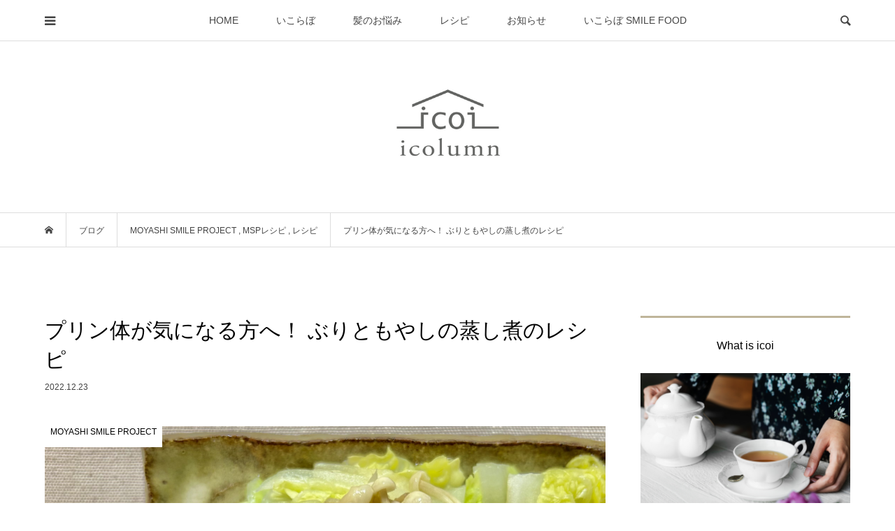

--- FILE ---
content_type: text/html; charset=UTF-8
request_url: https://icolumn.xbiz.jp/2022/12/23/%E3%83%97%E3%83%AA%E3%83%B3%E4%BD%93%E3%81%8C%E6%B0%97%E3%81%AB%E3%81%AA%E3%82%8B%E6%96%B9%E3%81%B8%EF%BC%81-%E3%81%B6%E3%82%8A%E3%81%A8%E3%82%82%E3%82%84%E3%81%97%E3%81%AE%E8%92%B8%E3%81%97%E7%85%AE/
body_size: 33924
content:
<!DOCTYPE html>
<html dir="ltr" lang="ja" xmlns:fb="https://www.facebook.com/2008/fbml" xmlns:addthis="https://www.addthis.com/help/api-spec"  prefix="og: https://ogp.me/ns#">
<head >
<meta charset="UTF-8">
<meta name="description" content="プリン体が気になる方へ「もやしでカンパイ！レシピ」ぶりともやしの蒸し煮飲んだり食べたり、美味しいお誘いが多い季節、気になるのはプリン体です。もやしに含まれる「モリブデン」はプリン体の分解をサポートする働きを持っています。">
<meta name="viewport" content="width=device-width">
<title>プリン体が気になる方へ！ ぶりともやしの蒸し煮のレシピ - icolumn</title>

		<!-- All in One SEO 4.6.4 - aioseo.com -->
		<meta name="description" content="プリン体が気になる方へ「もやしでカンパイ！レシピ」 ぶりともやしの蒸し煮 飲んだり食べたり、美味しいお誘いが多" />
		<meta name="robots" content="max-image-preview:large" />
		<link rel="canonical" href="https://icolumn.xbiz.jp/2022/12/23/%e3%83%97%e3%83%aa%e3%83%b3%e4%bd%93%e3%81%8c%e6%b0%97%e3%81%ab%e3%81%aa%e3%82%8b%e6%96%b9%e3%81%b8%ef%bc%81-%e3%81%b6%e3%82%8a%e3%81%a8%e3%82%82%e3%82%84%e3%81%97%e3%81%ae%e8%92%b8%e3%81%97%e7%85%ae/" />
		<meta name="generator" content="All in One SEO (AIOSEO) 4.6.4" />

		<!-- Google tag (gtag.js) -->
<script async src="https://www.googletagmanager.com/gtag/js?id=G-6TEX4D1X6T"></script>
<script>
  window.dataLayer = window.dataLayer || [];
  function gtag(){dataLayer.push(arguments);}
  gtag('js', new Date());

  gtag('config', 'G-6TEX4D1X6T');
</script>
		<meta property="og:locale" content="ja_JP" />
		<meta property="og:site_name" content="icolumn - make your icoi style life" />
		<meta property="og:type" content="article" />
		<meta property="og:title" content="プリン体が気になる方へ！ ぶりともやしの蒸し煮のレシピ - icolumn" />
		<meta property="og:description" content="プリン体が気になる方へ「もやしでカンパイ！レシピ」 ぶりともやしの蒸し煮 飲んだり食べたり、美味しいお誘いが多" />
		<meta property="og:url" content="https://icolumn.xbiz.jp/2022/12/23/%e3%83%97%e3%83%aa%e3%83%b3%e4%bd%93%e3%81%8c%e6%b0%97%e3%81%ab%e3%81%aa%e3%82%8b%e6%96%b9%e3%81%b8%ef%bc%81-%e3%81%b6%e3%82%8a%e3%81%a8%e3%82%82%e3%82%84%e3%81%97%e3%81%ae%e8%92%b8%e3%81%97%e7%85%ae/" />
		<meta property="article:published_time" content="2022-12-23T00:42:28+00:00" />
		<meta property="article:modified_time" content="2024-01-04T01:33:25+00:00" />
		<meta name="twitter:card" content="summary_large_image" />
		<meta name="twitter:title" content="プリン体が気になる方へ！ ぶりともやしの蒸し煮のレシピ - icolumn" />
		<meta name="twitter:description" content="プリン体が気になる方へ「もやしでカンパイ！レシピ」 ぶりともやしの蒸し煮 飲んだり食べたり、美味しいお誘いが多" />
		<meta name="twitter:image" content="https://icolumn.xbiz.jp/wp-content/uploads/2022/12/③ぶりともやしの蒸し煮_1.png" />
		<script type="application/ld+json" class="aioseo-schema">
			{"@context":"https:\/\/schema.org","@graph":[{"@type":"BlogPosting","@id":"https:\/\/icolumn.xbiz.jp\/2022\/12\/23\/%e3%83%97%e3%83%aa%e3%83%b3%e4%bd%93%e3%81%8c%e6%b0%97%e3%81%ab%e3%81%aa%e3%82%8b%e6%96%b9%e3%81%b8%ef%bc%81-%e3%81%b6%e3%82%8a%e3%81%a8%e3%82%82%e3%82%84%e3%81%97%e3%81%ae%e8%92%b8%e3%81%97%e7%85%ae\/#blogposting","name":"\u30d7\u30ea\u30f3\u4f53\u304c\u6c17\u306b\u306a\u308b\u65b9\u3078\uff01 \u3076\u308a\u3068\u3082\u3084\u3057\u306e\u84b8\u3057\u716e\u306e\u30ec\u30b7\u30d4 - icolumn","headline":"\u30d7\u30ea\u30f3\u4f53\u304c\u6c17\u306b\u306a\u308b\u65b9\u3078\uff01 \u3076\u308a\u3068\u3082\u3084\u3057\u306e\u84b8\u3057\u716e\u306e\u30ec\u30b7\u30d4","author":{"@id":"https:\/\/icolumn.xbiz.jp\/author\/idea_icolumn\/#author"},"publisher":{"@id":"https:\/\/icolumn.xbiz.jp\/#organization"},"image":{"@type":"ImageObject","url":"https:\/\/icolumn.xbiz.jp\/wp-content\/uploads\/2022\/12\/\u2462\u3076\u308a\u3068\u3082\u3084\u3057\u306e\u84b8\u3057\u716e_1.png","width":799,"height":550},"datePublished":"2022-12-23T09:42:28+09:00","dateModified":"2024-01-04T10:33:25+09:00","inLanguage":"ja","mainEntityOfPage":{"@id":"https:\/\/icolumn.xbiz.jp\/2022\/12\/23\/%e3%83%97%e3%83%aa%e3%83%b3%e4%bd%93%e3%81%8c%e6%b0%97%e3%81%ab%e3%81%aa%e3%82%8b%e6%96%b9%e3%81%b8%ef%bc%81-%e3%81%b6%e3%82%8a%e3%81%a8%e3%82%82%e3%82%84%e3%81%97%e3%81%ae%e8%92%b8%e3%81%97%e7%85%ae\/#webpage"},"isPartOf":{"@id":"https:\/\/icolumn.xbiz.jp\/2022\/12\/23\/%e3%83%97%e3%83%aa%e3%83%b3%e4%bd%93%e3%81%8c%e6%b0%97%e3%81%ab%e3%81%aa%e3%82%8b%e6%96%b9%e3%81%b8%ef%bc%81-%e3%81%b6%e3%82%8a%e3%81%a8%e3%82%82%e3%82%84%e3%81%97%e3%81%ae%e8%92%b8%e3%81%97%e7%85%ae\/#webpage"},"articleSection":"MOYASHI SMILE PROJECT, MSP\u30ec\u30b7\u30d4, \u30ec\u30b7\u30d4, idea_icolumn"},{"@type":"BreadcrumbList","@id":"https:\/\/icolumn.xbiz.jp\/2022\/12\/23\/%e3%83%97%e3%83%aa%e3%83%b3%e4%bd%93%e3%81%8c%e6%b0%97%e3%81%ab%e3%81%aa%e3%82%8b%e6%96%b9%e3%81%b8%ef%bc%81-%e3%81%b6%e3%82%8a%e3%81%a8%e3%82%82%e3%82%84%e3%81%97%e3%81%ae%e8%92%b8%e3%81%97%e7%85%ae\/#breadcrumblist","itemListElement":[{"@type":"ListItem","@id":"https:\/\/icolumn.xbiz.jp\/#listItem","position":1,"name":"\u5bb6","item":"https:\/\/icolumn.xbiz.jp\/","nextItem":"https:\/\/icolumn.xbiz.jp\/2022\/#listItem"},{"@type":"ListItem","@id":"https:\/\/icolumn.xbiz.jp\/2022\/#listItem","position":2,"name":"2022","item":"https:\/\/icolumn.xbiz.jp\/2022\/","nextItem":"https:\/\/icolumn.xbiz.jp\/2022\/12\/#listItem","previousItem":"https:\/\/icolumn.xbiz.jp\/#listItem"},{"@type":"ListItem","@id":"https:\/\/icolumn.xbiz.jp\/2022\/12\/#listItem","position":3,"name":"December","item":"https:\/\/icolumn.xbiz.jp\/2022\/12\/","nextItem":"https:\/\/icolumn.xbiz.jp\/2022\/12\/23\/#listItem","previousItem":"https:\/\/icolumn.xbiz.jp\/2022\/#listItem"},{"@type":"ListItem","@id":"https:\/\/icolumn.xbiz.jp\/2022\/12\/23\/#listItem","position":4,"name":"23","item":"https:\/\/icolumn.xbiz.jp\/2022\/12\/23\/","nextItem":"https:\/\/icolumn.xbiz.jp\/2022\/12\/23\/%e3%83%97%e3%83%aa%e3%83%b3%e4%bd%93%e3%81%8c%e6%b0%97%e3%81%ab%e3%81%aa%e3%82%8b%e6%96%b9%e3%81%b8%ef%bc%81-%e3%81%b6%e3%82%8a%e3%81%a8%e3%82%82%e3%82%84%e3%81%97%e3%81%ae%e8%92%b8%e3%81%97%e7%85%ae\/#listItem","previousItem":"https:\/\/icolumn.xbiz.jp\/2022\/12\/#listItem"},{"@type":"ListItem","@id":"https:\/\/icolumn.xbiz.jp\/2022\/12\/23\/%e3%83%97%e3%83%aa%e3%83%b3%e4%bd%93%e3%81%8c%e6%b0%97%e3%81%ab%e3%81%aa%e3%82%8b%e6%96%b9%e3%81%b8%ef%bc%81-%e3%81%b6%e3%82%8a%e3%81%a8%e3%82%82%e3%82%84%e3%81%97%e3%81%ae%e8%92%b8%e3%81%97%e7%85%ae\/#listItem","position":5,"name":"\u30d7\u30ea\u30f3\u4f53\u304c\u6c17\u306b\u306a\u308b\u65b9\u3078\uff01 \u3076\u308a\u3068\u3082\u3084\u3057\u306e\u84b8\u3057\u716e\u306e\u30ec\u30b7\u30d4","previousItem":"https:\/\/icolumn.xbiz.jp\/2022\/12\/23\/#listItem"}]},{"@type":"Organization","@id":"https:\/\/icolumn.xbiz.jp\/#organization","name":"icoi","description":"make your icoi style life","url":"https:\/\/icolumn.xbiz.jp\/","telephone":"+81333583733","logo":{"@type":"ImageObject","url":"https:\/\/icolumn.xbiz.jp\/wp-content\/uploads\/2023\/06\/icolumn.png","@id":"https:\/\/icolumn.xbiz.jp\/2022\/12\/23\/%e3%83%97%e3%83%aa%e3%83%b3%e4%bd%93%e3%81%8c%e6%b0%97%e3%81%ab%e3%81%aa%e3%82%8b%e6%96%b9%e3%81%b8%ef%bc%81-%e3%81%b6%e3%82%8a%e3%81%a8%e3%82%82%e3%82%84%e3%81%97%e3%81%ae%e8%92%b8%e3%81%97%e7%85%ae\/#organizationLogo","width":237,"height":154},"image":{"@id":"https:\/\/icolumn.xbiz.jp\/2022\/12\/23\/%e3%83%97%e3%83%aa%e3%83%b3%e4%bd%93%e3%81%8c%e6%b0%97%e3%81%ab%e3%81%aa%e3%82%8b%e6%96%b9%e3%81%b8%ef%bc%81-%e3%81%b6%e3%82%8a%e3%81%a8%e3%82%82%e3%82%84%e3%81%97%e3%81%ae%e8%92%b8%e3%81%97%e7%85%ae\/#organizationLogo"}},{"@type":"Person","@id":"https:\/\/icolumn.xbiz.jp\/author\/idea_icolumn\/#author","url":"https:\/\/icolumn.xbiz.jp\/author\/idea_icolumn\/","name":"icoi style","image":{"@type":"ImageObject","@id":"https:\/\/icolumn.xbiz.jp\/2022\/12\/23\/%e3%83%97%e3%83%aa%e3%83%b3%e4%bd%93%e3%81%8c%e6%b0%97%e3%81%ab%e3%81%aa%e3%82%8b%e6%96%b9%e3%81%b8%ef%bc%81-%e3%81%b6%e3%82%8a%e3%81%a8%e3%82%82%e3%82%84%e3%81%97%e3%81%ae%e8%92%b8%e3%81%97%e7%85%ae\/#authorImage","url":"https:\/\/secure.gravatar.com\/avatar\/7ddb44387e105d1cd5b363df9ed1143b?s=96&d=mm&r=g","width":96,"height":96,"caption":"icoi style"}},{"@type":"WebPage","@id":"https:\/\/icolumn.xbiz.jp\/2022\/12\/23\/%e3%83%97%e3%83%aa%e3%83%b3%e4%bd%93%e3%81%8c%e6%b0%97%e3%81%ab%e3%81%aa%e3%82%8b%e6%96%b9%e3%81%b8%ef%bc%81-%e3%81%b6%e3%82%8a%e3%81%a8%e3%82%82%e3%82%84%e3%81%97%e3%81%ae%e8%92%b8%e3%81%97%e7%85%ae\/#webpage","url":"https:\/\/icolumn.xbiz.jp\/2022\/12\/23\/%e3%83%97%e3%83%aa%e3%83%b3%e4%bd%93%e3%81%8c%e6%b0%97%e3%81%ab%e3%81%aa%e3%82%8b%e6%96%b9%e3%81%b8%ef%bc%81-%e3%81%b6%e3%82%8a%e3%81%a8%e3%82%82%e3%82%84%e3%81%97%e3%81%ae%e8%92%b8%e3%81%97%e7%85%ae\/","name":"\u30d7\u30ea\u30f3\u4f53\u304c\u6c17\u306b\u306a\u308b\u65b9\u3078\uff01 \u3076\u308a\u3068\u3082\u3084\u3057\u306e\u84b8\u3057\u716e\u306e\u30ec\u30b7\u30d4 - icolumn","description":"\u30d7\u30ea\u30f3\u4f53\u304c\u6c17\u306b\u306a\u308b\u65b9\u3078\u300c\u3082\u3084\u3057\u3067\u30ab\u30f3\u30d1\u30a4\uff01\u30ec\u30b7\u30d4\u300d \u3076\u308a\u3068\u3082\u3084\u3057\u306e\u84b8\u3057\u716e \u98f2\u3093\u3060\u308a\u98df\u3079\u305f\u308a\u3001\u7f8e\u5473\u3057\u3044\u304a\u8a98\u3044\u304c\u591a","inLanguage":"ja","isPartOf":{"@id":"https:\/\/icolumn.xbiz.jp\/#website"},"breadcrumb":{"@id":"https:\/\/icolumn.xbiz.jp\/2022\/12\/23\/%e3%83%97%e3%83%aa%e3%83%b3%e4%bd%93%e3%81%8c%e6%b0%97%e3%81%ab%e3%81%aa%e3%82%8b%e6%96%b9%e3%81%b8%ef%bc%81-%e3%81%b6%e3%82%8a%e3%81%a8%e3%82%82%e3%82%84%e3%81%97%e3%81%ae%e8%92%b8%e3%81%97%e7%85%ae\/#breadcrumblist"},"author":{"@id":"https:\/\/icolumn.xbiz.jp\/author\/idea_icolumn\/#author"},"creator":{"@id":"https:\/\/icolumn.xbiz.jp\/author\/idea_icolumn\/#author"},"image":{"@type":"ImageObject","url":"https:\/\/icolumn.xbiz.jp\/wp-content\/uploads\/2022\/12\/\u2462\u3076\u308a\u3068\u3082\u3084\u3057\u306e\u84b8\u3057\u716e_1.png","@id":"https:\/\/icolumn.xbiz.jp\/2022\/12\/23\/%e3%83%97%e3%83%aa%e3%83%b3%e4%bd%93%e3%81%8c%e6%b0%97%e3%81%ab%e3%81%aa%e3%82%8b%e6%96%b9%e3%81%b8%ef%bc%81-%e3%81%b6%e3%82%8a%e3%81%a8%e3%82%82%e3%82%84%e3%81%97%e3%81%ae%e8%92%b8%e3%81%97%e7%85%ae\/#mainImage","width":799,"height":550},"primaryImageOfPage":{"@id":"https:\/\/icolumn.xbiz.jp\/2022\/12\/23\/%e3%83%97%e3%83%aa%e3%83%b3%e4%bd%93%e3%81%8c%e6%b0%97%e3%81%ab%e3%81%aa%e3%82%8b%e6%96%b9%e3%81%b8%ef%bc%81-%e3%81%b6%e3%82%8a%e3%81%a8%e3%82%82%e3%82%84%e3%81%97%e3%81%ae%e8%92%b8%e3%81%97%e7%85%ae\/#mainImage"},"datePublished":"2022-12-23T09:42:28+09:00","dateModified":"2024-01-04T10:33:25+09:00"},{"@type":"WebSite","@id":"https:\/\/icolumn.xbiz.jp\/#website","url":"https:\/\/icolumn.xbiz.jp\/","name":"icolumn","description":"make your icoi style life","inLanguage":"ja","publisher":{"@id":"https:\/\/icolumn.xbiz.jp\/#organization"}}]}
		</script>
		<!-- All in One SEO -->


<!-- Google Tag Manager for WordPress by gtm4wp.com -->
<script data-cfasync="false" data-pagespeed-no-defer>
	var gtm4wp_datalayer_name = "dataLayer";
	var dataLayer = dataLayer || [];
</script>
<!-- End Google Tag Manager for WordPress by gtm4wp.com --><link rel='dns-prefetch' href='//webfonts.xserver.jp' />
<link rel='dns-prefetch' href='//s7.addthis.com' />
<link rel='dns-prefetch' href='//www.googletagmanager.com' />
<link rel="alternate" type="application/rss+xml" title="icolumn &raquo; プリン体が気になる方へ！ ぶりともやしの蒸し煮のレシピ のコメントのフィード" href="https://icolumn.xbiz.jp/2022/12/23/%e3%83%97%e3%83%aa%e3%83%b3%e4%bd%93%e3%81%8c%e6%b0%97%e3%81%ab%e3%81%aa%e3%82%8b%e6%96%b9%e3%81%b8%ef%bc%81-%e3%81%b6%e3%82%8a%e3%81%a8%e3%82%82%e3%82%84%e3%81%97%e3%81%ae%e8%92%b8%e3%81%97%e7%85%ae/feed/" />
		<!-- This site uses the Google Analytics by MonsterInsights plugin v8.23.1 - Using Analytics tracking - https://www.monsterinsights.com/ -->
							<script src="//www.googletagmanager.com/gtag/js?id=G-6TEX4D1X6T"  data-cfasync="false" data-wpfc-render="false" type="text/javascript" async></script>
			<script data-cfasync="false" data-wpfc-render="false" type="text/javascript">
				var mi_version = '8.23.1';
				var mi_track_user = true;
				var mi_no_track_reason = '';
				
								var disableStrs = [
										'ga-disable-G-6TEX4D1X6T',
									];

				/* Function to detect opted out users */
				function __gtagTrackerIsOptedOut() {
					for (var index = 0; index < disableStrs.length; index++) {
						if (document.cookie.indexOf(disableStrs[index] + '=true') > -1) {
							return true;
						}
					}

					return false;
				}

				/* Disable tracking if the opt-out cookie exists. */
				if (__gtagTrackerIsOptedOut()) {
					for (var index = 0; index < disableStrs.length; index++) {
						window[disableStrs[index]] = true;
					}
				}

				/* Opt-out function */
				function __gtagTrackerOptout() {
					for (var index = 0; index < disableStrs.length; index++) {
						document.cookie = disableStrs[index] + '=true; expires=Thu, 31 Dec 2099 23:59:59 UTC; path=/';
						window[disableStrs[index]] = true;
					}
				}

				if ('undefined' === typeof gaOptout) {
					function gaOptout() {
						__gtagTrackerOptout();
					}
				}
								window.dataLayer = window.dataLayer || [];

				window.MonsterInsightsDualTracker = {
					helpers: {},
					trackers: {},
				};
				if (mi_track_user) {
					function __gtagDataLayer() {
						dataLayer.push(arguments);
					}

					function __gtagTracker(type, name, parameters) {
						if (!parameters) {
							parameters = {};
						}

						if (parameters.send_to) {
							__gtagDataLayer.apply(null, arguments);
							return;
						}

						if (type === 'event') {
														parameters.send_to = monsterinsights_frontend.v4_id;
							var hookName = name;
							if (typeof parameters['event_category'] !== 'undefined') {
								hookName = parameters['event_category'] + ':' + name;
							}

							if (typeof MonsterInsightsDualTracker.trackers[hookName] !== 'undefined') {
								MonsterInsightsDualTracker.trackers[hookName](parameters);
							} else {
								__gtagDataLayer('event', name, parameters);
							}
							
						} else {
							__gtagDataLayer.apply(null, arguments);
						}
					}

					__gtagTracker('js', new Date());
					__gtagTracker('set', {
						'developer_id.dZGIzZG': true,
											});
										__gtagTracker('config', 'G-6TEX4D1X6T', {"forceSSL":"true","link_attribution":"true"} );
															window.gtag = __gtagTracker;										(function () {
						/* https://developers.google.com/analytics/devguides/collection/analyticsjs/ */
						/* ga and __gaTracker compatibility shim. */
						var noopfn = function () {
							return null;
						};
						var newtracker = function () {
							return new Tracker();
						};
						var Tracker = function () {
							return null;
						};
						var p = Tracker.prototype;
						p.get = noopfn;
						p.set = noopfn;
						p.send = function () {
							var args = Array.prototype.slice.call(arguments);
							args.unshift('send');
							__gaTracker.apply(null, args);
						};
						var __gaTracker = function () {
							var len = arguments.length;
							if (len === 0) {
								return;
							}
							var f = arguments[len - 1];
							if (typeof f !== 'object' || f === null || typeof f.hitCallback !== 'function') {
								if ('send' === arguments[0]) {
									var hitConverted, hitObject = false, action;
									if ('event' === arguments[1]) {
										if ('undefined' !== typeof arguments[3]) {
											hitObject = {
												'eventAction': arguments[3],
												'eventCategory': arguments[2],
												'eventLabel': arguments[4],
												'value': arguments[5] ? arguments[5] : 1,
											}
										}
									}
									if ('pageview' === arguments[1]) {
										if ('undefined' !== typeof arguments[2]) {
											hitObject = {
												'eventAction': 'page_view',
												'page_path': arguments[2],
											}
										}
									}
									if (typeof arguments[2] === 'object') {
										hitObject = arguments[2];
									}
									if (typeof arguments[5] === 'object') {
										Object.assign(hitObject, arguments[5]);
									}
									if ('undefined' !== typeof arguments[1].hitType) {
										hitObject = arguments[1];
										if ('pageview' === hitObject.hitType) {
											hitObject.eventAction = 'page_view';
										}
									}
									if (hitObject) {
										action = 'timing' === arguments[1].hitType ? 'timing_complete' : hitObject.eventAction;
										hitConverted = mapArgs(hitObject);
										__gtagTracker('event', action, hitConverted);
									}
								}
								return;
							}

							function mapArgs(args) {
								var arg, hit = {};
								var gaMap = {
									'eventCategory': 'event_category',
									'eventAction': 'event_action',
									'eventLabel': 'event_label',
									'eventValue': 'event_value',
									'nonInteraction': 'non_interaction',
									'timingCategory': 'event_category',
									'timingVar': 'name',
									'timingValue': 'value',
									'timingLabel': 'event_label',
									'page': 'page_path',
									'location': 'page_location',
									'title': 'page_title',
									'referrer' : 'page_referrer',
								};
								for (arg in args) {
																		if (!(!args.hasOwnProperty(arg) || !gaMap.hasOwnProperty(arg))) {
										hit[gaMap[arg]] = args[arg];
									} else {
										hit[arg] = args[arg];
									}
								}
								return hit;
							}

							try {
								f.hitCallback();
							} catch (ex) {
							}
						};
						__gaTracker.create = newtracker;
						__gaTracker.getByName = newtracker;
						__gaTracker.getAll = function () {
							return [];
						};
						__gaTracker.remove = noopfn;
						__gaTracker.loaded = true;
						window['__gaTracker'] = __gaTracker;
					})();
									} else {
										console.log("");
					(function () {
						function __gtagTracker() {
							return null;
						}

						window['__gtagTracker'] = __gtagTracker;
						window['gtag'] = __gtagTracker;
					})();
									}
			</script>
				<!-- / Google Analytics by MonsterInsights -->
		<link rel='stylesheet' id='wp-block-library-css' href='https://icolumn.xbiz.jp/wp-includes/css/dist/block-library/style.min.css?ver=6.2.8' type='text/css' media='all' />
<link rel='stylesheet' id='arkhe-blocks-front-css' href='https://icolumn.xbiz.jp/wp-content/plugins/arkhe-blocks/dist/css/front.css?ver=2.22.1' type='text/css' media='all' />
<style id='arkhe-blocks-front-inline-css' type='text/css'>
body{--arkb-marker-color:#ffdc40;--arkb-marker-start:1em;--arkb-marker-style:linear-gradient(transparent var(--arkb-marker-start), var(--arkb-marker-color) 0)}
</style>
<link rel='stylesheet' id='arkhe-blocks-accordion-style-css' href='https://icolumn.xbiz.jp/wp-content/plugins/arkhe-blocks/dist/gutenberg/blocks/accordion/index.css?ver=2.22.1' type='text/css' media='all' />
<link rel='stylesheet' id='arkhe-blocks-blog-card-style-css' href='https://icolumn.xbiz.jp/wp-content/plugins/arkhe-blocks/dist/gutenberg/blocks/blog-card/index.css?ver=2.22.1' type='text/css' media='all' />
<link rel='stylesheet' id='arkhe-blocks-button-style-css' href='https://icolumn.xbiz.jp/wp-content/plugins/arkhe-blocks/dist/gutenberg/blocks/button/index.css?ver=2.22.1' type='text/css' media='all' />
<link rel='stylesheet' id='arkhe-blocks-columns-style-css' href='https://icolumn.xbiz.jp/wp-content/plugins/arkhe-blocks/dist/gutenberg/blocks/columns/index.css?ver=2.22.1' type='text/css' media='all' />
<link rel='stylesheet' id='arkhe-blocks-container-style-css' href='https://icolumn.xbiz.jp/wp-content/plugins/arkhe-blocks/dist/gutenberg/blocks/container/index.css?ver=2.22.1' type='text/css' media='all' />
<link rel='stylesheet' id='arkhe-blocks-faq-style-css' href='https://icolumn.xbiz.jp/wp-content/plugins/arkhe-blocks/dist/gutenberg/blocks/faq/index.css?ver=2.22.1' type='text/css' media='all' />
<link rel='stylesheet' id='arkhe-blocks-dl-style-css' href='https://icolumn.xbiz.jp/wp-content/plugins/arkhe-blocks/dist/gutenberg/blocks/dl/index.css?ver=2.22.1' type='text/css' media='all' />
<link rel='stylesheet' id='arkhe-blocks-icon-style-css' href='https://icolumn.xbiz.jp/wp-content/plugins/arkhe-blocks/dist/gutenberg/blocks/icon/index.css?ver=2.22.1' type='text/css' media='all' />
<link rel='stylesheet' id='arkhe-blocks-notice-style-css' href='https://icolumn.xbiz.jp/wp-content/plugins/arkhe-blocks/dist/gutenberg/blocks/notice/index.css?ver=2.22.1' type='text/css' media='all' />
<link rel='stylesheet' id='arkhe-blocks-section-style-css' href='https://icolumn.xbiz.jp/wp-content/plugins/arkhe-blocks/dist/gutenberg/blocks/section/index.css?ver=2.22.1' type='text/css' media='all' />
<link rel='stylesheet' id='arkhe-blocks-section-heading-style-css' href='https://icolumn.xbiz.jp/wp-content/plugins/arkhe-blocks/dist/gutenberg/blocks/section-heading/index.css?ver=2.22.1' type='text/css' media='all' />
<link rel='stylesheet' id='arkhe-blocks-step-style-css' href='https://icolumn.xbiz.jp/wp-content/plugins/arkhe-blocks/dist/gutenberg/blocks/step/index.css?ver=2.22.1' type='text/css' media='all' />
<link rel='stylesheet' id='arkhe-blocks-tab-style-css' href='https://icolumn.xbiz.jp/wp-content/plugins/arkhe-blocks/dist/gutenberg/blocks/tab/index.css?ver=2.22.1' type='text/css' media='all' />
<link rel='stylesheet' id='arkhe-blocks-timeline-style-css' href='https://icolumn.xbiz.jp/wp-content/plugins/arkhe-blocks/dist/gutenberg/blocks/timeline/index.css?ver=2.22.1' type='text/css' media='all' />
<link rel='stylesheet' id='arkhe-blocks-toc-style-css' href='https://icolumn.xbiz.jp/wp-content/plugins/arkhe-blocks/dist/gutenberg/blocks/toc/index.css?ver=2.22.1' type='text/css' media='all' />
<link rel='stylesheet' id='classic-theme-styles-css' href='https://icolumn.xbiz.jp/wp-includes/css/classic-themes.min.css?ver=6.2.8' type='text/css' media='all' />
<style id='global-styles-inline-css' type='text/css'>
body{--wp--preset--color--black: #000000;--wp--preset--color--cyan-bluish-gray: #abb8c3;--wp--preset--color--white: #ffffff;--wp--preset--color--pale-pink: #f78da7;--wp--preset--color--vivid-red: #cf2e2e;--wp--preset--color--luminous-vivid-orange: #ff6900;--wp--preset--color--luminous-vivid-amber: #fcb900;--wp--preset--color--light-green-cyan: #7bdcb5;--wp--preset--color--vivid-green-cyan: #00d084;--wp--preset--color--pale-cyan-blue: #8ed1fc;--wp--preset--color--vivid-cyan-blue: #0693e3;--wp--preset--color--vivid-purple: #9b51e0;--wp--preset--gradient--vivid-cyan-blue-to-vivid-purple: linear-gradient(135deg,rgba(6,147,227,1) 0%,rgb(155,81,224) 100%);--wp--preset--gradient--light-green-cyan-to-vivid-green-cyan: linear-gradient(135deg,rgb(122,220,180) 0%,rgb(0,208,130) 100%);--wp--preset--gradient--luminous-vivid-amber-to-luminous-vivid-orange: linear-gradient(135deg,rgba(252,185,0,1) 0%,rgba(255,105,0,1) 100%);--wp--preset--gradient--luminous-vivid-orange-to-vivid-red: linear-gradient(135deg,rgba(255,105,0,1) 0%,rgb(207,46,46) 100%);--wp--preset--gradient--very-light-gray-to-cyan-bluish-gray: linear-gradient(135deg,rgb(238,238,238) 0%,rgb(169,184,195) 100%);--wp--preset--gradient--cool-to-warm-spectrum: linear-gradient(135deg,rgb(74,234,220) 0%,rgb(151,120,209) 20%,rgb(207,42,186) 40%,rgb(238,44,130) 60%,rgb(251,105,98) 80%,rgb(254,248,76) 100%);--wp--preset--gradient--blush-light-purple: linear-gradient(135deg,rgb(255,206,236) 0%,rgb(152,150,240) 100%);--wp--preset--gradient--blush-bordeaux: linear-gradient(135deg,rgb(254,205,165) 0%,rgb(254,45,45) 50%,rgb(107,0,62) 100%);--wp--preset--gradient--luminous-dusk: linear-gradient(135deg,rgb(255,203,112) 0%,rgb(199,81,192) 50%,rgb(65,88,208) 100%);--wp--preset--gradient--pale-ocean: linear-gradient(135deg,rgb(255,245,203) 0%,rgb(182,227,212) 50%,rgb(51,167,181) 100%);--wp--preset--gradient--electric-grass: linear-gradient(135deg,rgb(202,248,128) 0%,rgb(113,206,126) 100%);--wp--preset--gradient--midnight: linear-gradient(135deg,rgb(2,3,129) 0%,rgb(40,116,252) 100%);--wp--preset--duotone--dark-grayscale: url('#wp-duotone-dark-grayscale');--wp--preset--duotone--grayscale: url('#wp-duotone-grayscale');--wp--preset--duotone--purple-yellow: url('#wp-duotone-purple-yellow');--wp--preset--duotone--blue-red: url('#wp-duotone-blue-red');--wp--preset--duotone--midnight: url('#wp-duotone-midnight');--wp--preset--duotone--magenta-yellow: url('#wp-duotone-magenta-yellow');--wp--preset--duotone--purple-green: url('#wp-duotone-purple-green');--wp--preset--duotone--blue-orange: url('#wp-duotone-blue-orange');--wp--preset--font-size--small: 13px;--wp--preset--font-size--medium: 20px;--wp--preset--font-size--large: 36px;--wp--preset--font-size--x-large: 42px;--wp--preset--spacing--20: 0.44rem;--wp--preset--spacing--30: 0.67rem;--wp--preset--spacing--40: 1rem;--wp--preset--spacing--50: 1.5rem;--wp--preset--spacing--60: 2.25rem;--wp--preset--spacing--70: 3.38rem;--wp--preset--spacing--80: 5.06rem;--wp--preset--shadow--natural: 6px 6px 9px rgba(0, 0, 0, 0.2);--wp--preset--shadow--deep: 12px 12px 50px rgba(0, 0, 0, 0.4);--wp--preset--shadow--sharp: 6px 6px 0px rgba(0, 0, 0, 0.2);--wp--preset--shadow--outlined: 6px 6px 0px -3px rgba(255, 255, 255, 1), 6px 6px rgba(0, 0, 0, 1);--wp--preset--shadow--crisp: 6px 6px 0px rgba(0, 0, 0, 1);}:where(.is-layout-flex){gap: 0.5em;}body .is-layout-flow > .alignleft{float: left;margin-inline-start: 0;margin-inline-end: 2em;}body .is-layout-flow > .alignright{float: right;margin-inline-start: 2em;margin-inline-end: 0;}body .is-layout-flow > .aligncenter{margin-left: auto !important;margin-right: auto !important;}body .is-layout-constrained > .alignleft{float: left;margin-inline-start: 0;margin-inline-end: 2em;}body .is-layout-constrained > .alignright{float: right;margin-inline-start: 2em;margin-inline-end: 0;}body .is-layout-constrained > .aligncenter{margin-left: auto !important;margin-right: auto !important;}body .is-layout-constrained > :where(:not(.alignleft):not(.alignright):not(.alignfull)){max-width: var(--wp--style--global--content-size);margin-left: auto !important;margin-right: auto !important;}body .is-layout-constrained > .alignwide{max-width: var(--wp--style--global--wide-size);}body .is-layout-flex{display: flex;}body .is-layout-flex{flex-wrap: wrap;align-items: center;}body .is-layout-flex > *{margin: 0;}:where(.wp-block-columns.is-layout-flex){gap: 2em;}.has-black-color{color: var(--wp--preset--color--black) !important;}.has-cyan-bluish-gray-color{color: var(--wp--preset--color--cyan-bluish-gray) !important;}.has-white-color{color: var(--wp--preset--color--white) !important;}.has-pale-pink-color{color: var(--wp--preset--color--pale-pink) !important;}.has-vivid-red-color{color: var(--wp--preset--color--vivid-red) !important;}.has-luminous-vivid-orange-color{color: var(--wp--preset--color--luminous-vivid-orange) !important;}.has-luminous-vivid-amber-color{color: var(--wp--preset--color--luminous-vivid-amber) !important;}.has-light-green-cyan-color{color: var(--wp--preset--color--light-green-cyan) !important;}.has-vivid-green-cyan-color{color: var(--wp--preset--color--vivid-green-cyan) !important;}.has-pale-cyan-blue-color{color: var(--wp--preset--color--pale-cyan-blue) !important;}.has-vivid-cyan-blue-color{color: var(--wp--preset--color--vivid-cyan-blue) !important;}.has-vivid-purple-color{color: var(--wp--preset--color--vivid-purple) !important;}.has-black-background-color{background-color: var(--wp--preset--color--black) !important;}.has-cyan-bluish-gray-background-color{background-color: var(--wp--preset--color--cyan-bluish-gray) !important;}.has-white-background-color{background-color: var(--wp--preset--color--white) !important;}.has-pale-pink-background-color{background-color: var(--wp--preset--color--pale-pink) !important;}.has-vivid-red-background-color{background-color: var(--wp--preset--color--vivid-red) !important;}.has-luminous-vivid-orange-background-color{background-color: var(--wp--preset--color--luminous-vivid-orange) !important;}.has-luminous-vivid-amber-background-color{background-color: var(--wp--preset--color--luminous-vivid-amber) !important;}.has-light-green-cyan-background-color{background-color: var(--wp--preset--color--light-green-cyan) !important;}.has-vivid-green-cyan-background-color{background-color: var(--wp--preset--color--vivid-green-cyan) !important;}.has-pale-cyan-blue-background-color{background-color: var(--wp--preset--color--pale-cyan-blue) !important;}.has-vivid-cyan-blue-background-color{background-color: var(--wp--preset--color--vivid-cyan-blue) !important;}.has-vivid-purple-background-color{background-color: var(--wp--preset--color--vivid-purple) !important;}.has-black-border-color{border-color: var(--wp--preset--color--black) !important;}.has-cyan-bluish-gray-border-color{border-color: var(--wp--preset--color--cyan-bluish-gray) !important;}.has-white-border-color{border-color: var(--wp--preset--color--white) !important;}.has-pale-pink-border-color{border-color: var(--wp--preset--color--pale-pink) !important;}.has-vivid-red-border-color{border-color: var(--wp--preset--color--vivid-red) !important;}.has-luminous-vivid-orange-border-color{border-color: var(--wp--preset--color--luminous-vivid-orange) !important;}.has-luminous-vivid-amber-border-color{border-color: var(--wp--preset--color--luminous-vivid-amber) !important;}.has-light-green-cyan-border-color{border-color: var(--wp--preset--color--light-green-cyan) !important;}.has-vivid-green-cyan-border-color{border-color: var(--wp--preset--color--vivid-green-cyan) !important;}.has-pale-cyan-blue-border-color{border-color: var(--wp--preset--color--pale-cyan-blue) !important;}.has-vivid-cyan-blue-border-color{border-color: var(--wp--preset--color--vivid-cyan-blue) !important;}.has-vivid-purple-border-color{border-color: var(--wp--preset--color--vivid-purple) !important;}.has-vivid-cyan-blue-to-vivid-purple-gradient-background{background: var(--wp--preset--gradient--vivid-cyan-blue-to-vivid-purple) !important;}.has-light-green-cyan-to-vivid-green-cyan-gradient-background{background: var(--wp--preset--gradient--light-green-cyan-to-vivid-green-cyan) !important;}.has-luminous-vivid-amber-to-luminous-vivid-orange-gradient-background{background: var(--wp--preset--gradient--luminous-vivid-amber-to-luminous-vivid-orange) !important;}.has-luminous-vivid-orange-to-vivid-red-gradient-background{background: var(--wp--preset--gradient--luminous-vivid-orange-to-vivid-red) !important;}.has-very-light-gray-to-cyan-bluish-gray-gradient-background{background: var(--wp--preset--gradient--very-light-gray-to-cyan-bluish-gray) !important;}.has-cool-to-warm-spectrum-gradient-background{background: var(--wp--preset--gradient--cool-to-warm-spectrum) !important;}.has-blush-light-purple-gradient-background{background: var(--wp--preset--gradient--blush-light-purple) !important;}.has-blush-bordeaux-gradient-background{background: var(--wp--preset--gradient--blush-bordeaux) !important;}.has-luminous-dusk-gradient-background{background: var(--wp--preset--gradient--luminous-dusk) !important;}.has-pale-ocean-gradient-background{background: var(--wp--preset--gradient--pale-ocean) !important;}.has-electric-grass-gradient-background{background: var(--wp--preset--gradient--electric-grass) !important;}.has-midnight-gradient-background{background: var(--wp--preset--gradient--midnight) !important;}.has-small-font-size{font-size: var(--wp--preset--font-size--small) !important;}.has-medium-font-size{font-size: var(--wp--preset--font-size--medium) !important;}.has-large-font-size{font-size: var(--wp--preset--font-size--large) !important;}.has-x-large-font-size{font-size: var(--wp--preset--font-size--x-large) !important;}
.wp-block-navigation a:where(:not(.wp-element-button)){color: inherit;}
:where(.wp-block-columns.is-layout-flex){gap: 2em;}
.wp-block-pullquote{font-size: 1.5em;line-height: 1.6;}
</style>
<style id='richtext-extension-inline-css' type='text/css'>
.rtex-highlighter-0, #rtex-highlighter-preview-0{background: linear-gradient(transparent 60%, rgba(255, 255, 102, 0.7) 60%);}.rtex-highlighter-1, #rtex-highlighter-preview-1{background: linear-gradient(transparent 60%, rgba(255, 127, 127, 0.4) 60%);}.rtex-highlighter-2, #rtex-highlighter-preview-2{background: rgba(255, 255, 102, 0.7);}.rtex-highlighter-3, #rtex-highlighter-preview-3{background: rgba(255, 127, 127, 0.4);}.rtex-font-size-0, #rtex-font-size-preview-0{ font-size: 0.8em;}.rtex-font-size-1, #rtex-font-size-preview-1{ font-size: 0.9em;}.rtex-font-size-2, #rtex-font-size-preview-2{ font-size: 1.3em;}.rtex-font-size-3, #rtex-font-size-preview-3{ font-size: 1.6em;}
</style>
<link rel='stylesheet' id='bg-shce-genericons-css' href='https://icolumn.xbiz.jp/wp-content/plugins/show-hidecollapse-expand/assets/css/genericons/genericons.css?ver=6.2.8' type='text/css' media='all' />
<link rel='stylesheet' id='bg-show-hide-css' href='https://icolumn.xbiz.jp/wp-content/plugins/show-hidecollapse-expand/assets/css/bg-show-hide.css?ver=6.2.8' type='text/css' media='all' />
<link rel='stylesheet' id='bloom-style-css' href='https://icolumn.xbiz.jp/wp-content/themes/bloom_tcd053/style.css?ver=1.2.1' type='text/css' media='all' />
<link rel='stylesheet' id='bloom-slick-css' href='https://icolumn.xbiz.jp/wp-content/themes/bloom_tcd053/css/slick.min.css?ver=6.2.8' type='text/css' media='all' />
<link rel='stylesheet' id='bloom-responsive-css' href='https://icolumn.xbiz.jp/wp-content/themes/bloom_tcd053/responsive.css?ver=1.2.1' type='text/css' media='all' />
<link rel='stylesheet' id='addthis_all_pages-css' href='https://icolumn.xbiz.jp/wp-content/plugins/addthis/frontend/build/addthis_wordpress_public.min.css?ver=6.2.8' type='text/css' media='all' />
<script type='text/javascript' src='https://icolumn.xbiz.jp/wp-includes/js/jquery/jquery.min.js?ver=3.6.4' id='jquery-core-js'></script>
<script type='text/javascript' src='https://icolumn.xbiz.jp/wp-includes/js/jquery/jquery-migrate.min.js?ver=3.4.0' id='jquery-migrate-js'></script>
<script type='text/javascript' src='//webfonts.xserver.jp/js/xserverv3.js?fadein=0&#038;ver=2.0.5' id='typesquare_std-js'></script>
<script type='text/javascript' src='https://icolumn.xbiz.jp/wp-content/plugins/google-analytics-for-wordpress/assets/js/frontend-gtag.min.js?ver=8.23.1' id='monsterinsights-frontend-script-js'></script>
<script data-cfasync="false" data-wpfc-render="false" type="text/javascript" id='monsterinsights-frontend-script-js-extra'>/* <![CDATA[ */
var monsterinsights_frontend = {"js_events_tracking":"true","download_extensions":"doc,pdf,ppt,zip,xls,docx,pptx,xlsx","inbound_paths":"[{\"path\":\"\\\/go\\\/\",\"label\":\"affiliate\"},{\"path\":\"\\\/recommend\\\/\",\"label\":\"affiliate\"}]","home_url":"https:\/\/icolumn.xbiz.jp","hash_tracking":"false","v4_id":"G-6TEX4D1X6T"};/* ]]> */
</script>
<link rel="https://api.w.org/" href="https://icolumn.xbiz.jp/wp-json/" /><link rel="alternate" type="application/json" href="https://icolumn.xbiz.jp/wp-json/wp/v2/posts/8232" /><link rel="EditURI" type="application/rsd+xml" title="RSD" href="https://icolumn.xbiz.jp/xmlrpc.php?rsd" />
<link rel="wlwmanifest" type="application/wlwmanifest+xml" href="https://icolumn.xbiz.jp/wp-includes/wlwmanifest.xml" />
<meta name="generator" content="WordPress 6.2.8" />
<link rel='shortlink' href='https://icolumn.xbiz.jp/?p=8232' />
<link rel="alternate" type="application/json+oembed" href="https://icolumn.xbiz.jp/wp-json/oembed/1.0/embed?url=https%3A%2F%2Ficolumn.xbiz.jp%2F2022%2F12%2F23%2F%25e3%2583%2597%25e3%2583%25aa%25e3%2583%25b3%25e4%25bd%2593%25e3%2581%258c%25e6%25b0%2597%25e3%2581%25ab%25e3%2581%25aa%25e3%2582%258b%25e6%2596%25b9%25e3%2581%25b8%25ef%25bc%2581-%25e3%2581%25b6%25e3%2582%258a%25e3%2581%25a8%25e3%2582%2582%25e3%2582%2584%25e3%2581%2597%25e3%2581%25ae%25e8%2592%25b8%25e3%2581%2597%25e7%2585%25ae%2F" />
<link rel="alternate" type="text/xml+oembed" href="https://icolumn.xbiz.jp/wp-json/oembed/1.0/embed?url=https%3A%2F%2Ficolumn.xbiz.jp%2F2022%2F12%2F23%2F%25e3%2583%2597%25e3%2583%25aa%25e3%2583%25b3%25e4%25bd%2593%25e3%2581%258c%25e6%25b0%2597%25e3%2581%25ab%25e3%2581%25aa%25e3%2582%258b%25e6%2596%25b9%25e3%2581%25b8%25ef%25bc%2581-%25e3%2581%25b6%25e3%2582%258a%25e3%2581%25a8%25e3%2582%2582%25e3%2582%2584%25e3%2581%2597%25e3%2581%25ae%25e8%2592%25b8%25e3%2581%2597%25e7%2585%25ae%2F&#038;format=xml" />
<meta name="generator" content="Site Kit by Google 1.168.0" />
<!-- Google Tag Manager for WordPress by gtm4wp.com -->
<!-- GTM Container placement set to automatic -->
<script data-cfasync="false" data-pagespeed-no-defer>
	var dataLayer_content = {"pagePostType":"post","pagePostType2":"single-post","pageCategory":["moyashi-smile-project","msp%e3%83%ac%e3%82%b7%e3%83%94","%e3%83%ac%e3%82%b7%e3%83%94"],"pagePostAuthor":"icoi style"};
	dataLayer.push( dataLayer_content );
</script>
<script data-cfasync="false">
(function(w,d,s,l,i){w[l]=w[l]||[];w[l].push({'gtm.start':
new Date().getTime(),event:'gtm.js'});var f=d.getElementsByTagName(s)[0],
j=d.createElement(s),dl=l!='dataLayer'?'&l='+l:'';j.async=true;j.src=
'//www.googletagmanager.com/gtm.js?id='+i+dl;f.parentNode.insertBefore(j,f);
})(window,document,'script','dataLayer','GTM-MBSWJ74V');
</script>
<!-- End Google Tag Manager for WordPress by gtm4wp.com --><link rel="shortcut icon" href="https://icolumn.xbiz.jp/wp-content/uploads/2019/01/名称未設定のデザイン-6-1.png">
<style>
.c-comment__form-submit:hover, c-comment__password-protected, .p-pagetop a, .slick-dots li.slick-active button, .slick-dots li:hover button { background-color: #bfb59a; }
.p-entry__pickup, .p-entry__related, .p-widget__title, .slick-dots li.slick-active button, .slick-dots li:hover button { border-color: #bfb59a; }
.p-index-tab__item.is-active, .p-index-tab__item:hover { border-bottom-color: #bfb59a; }
.c-comment__tab-item.is-active a, .c-comment__tab-item a:hover, .c-comment__tab-item.is-active p { background-color: rgba(191, 181, 154, 0.7); }
.c-comment__tab-item.is-active a:after, .c-comment__tab-item.is-active p:after { border-top-color: rgba(191, 181, 154, 0.7); }
.p-article__meta, .p-blog-list__item-excerpt, .p-ranking-list__item-excerpt, .p-author__views, .p-page-links a, .p-page-links .p-page-links__title, .p-pager__item span { color: #e5e1d6; }
.p-page-links > span, .p-page-links a:hover, .p-entry__next-page__link { background-color: #e5e1d6; }
.p-page-links > span, .p-page-links a { border-color: #e5e1d6; }

a:hover, a:hover .p-article__title, .p-global-nav > li:hover > a, .p-global-nav > li.current-menu-item > a, .p-global-nav > li.is-active > a, .p-breadcrumb a:hover, .p-widget-categories .has-children .toggle-children:hover::before, .p-footer-widget-area .p-siteinfo .p-social-nav li a:hover, .p-footer-widget-area__default .p-siteinfo .p-social-nav li a:hover { color: #aaaaaa; }
.p-global-nav .sub-menu a:hover, .p-global-nav .sub-menu .current-menu-item > a, .p-megamenu a.p-megamenu__hover:hover, .p-entry__next-page__link:hover, .c-pw__btn:hover { background: #aaaaaa; }
.p-entry__date, .p-entry__body, .p-author__desc, .p-breadcrumb, .p-breadcrumb a { color: #444444; }
.p-entry__body a { color: #444444; }
.p-entry__body a:hover { color: #aaaaaa; }
.p-float-native-ad-label { background: #000000; color: #ffffff; font-size: 11px; }
.p-category-item--8, .cat-item-8> a, .cat-item-8 .toggle-children { color: #444444; }
.p-category-item--9, .cat-item-9> a, .cat-item-9 .toggle-children { color: #444444; }
.p-category-item--48, .cat-item-48> a, .cat-item-48 .toggle-children { color: #000000; }
.p-category-item--58, .cat-item-58> a, .cat-item-58 .toggle-children { color: #000000; }
.p-category-item--59, .cat-item-59> a, .cat-item-59 .toggle-children { color: #000000; }
.p-category-item--60, .cat-item-60> a, .cat-item-60 .toggle-children { color: #000000; }
.p-category-item--61, .cat-item-61> a, .cat-item-61 .toggle-children { color: #000000; }
.p-category-item--63, .cat-item-63> a, .cat-item-63 .toggle-children { color: #000000; }
.p-category-item--64, .cat-item-64> a, .cat-item-64 .toggle-children { color: #000000; }
.p-category-item--65, .cat-item-65> a, .cat-item-65 .toggle-children { color: #000000; }
.p-category-item--66, .cat-item-66> a, .cat-item-66 .toggle-children { color: #000000; }
.p-category-item--68, .cat-item-68> a, .cat-item-68 .toggle-children { color: #000000; }
.p-category-item--69, .cat-item-69> a, .cat-item-69 .toggle-children { color: #000000; }
.p-category-item--70, .cat-item-70> a, .cat-item-70 .toggle-children { color: #000000; }
.p-category-item--71, .cat-item-71> a, .cat-item-71 .toggle-children { color: #000000; }
.p-category-item--72, .cat-item-72> a, .cat-item-72 .toggle-children { color: #000000; }
.p-category-item--73, .cat-item-73> a, .cat-item-73 .toggle-children { color: #000000; }
.p-category-item--74, .cat-item-74> a, .cat-item-74 .toggle-children { color: #000000; }
.p-category-item--75, .cat-item-75> a, .cat-item-75 .toggle-children { color: #000000; }
.p-category-item--76, .cat-item-76> a, .cat-item-76 .toggle-children { color: #000000; }
.p-category-item--77, .cat-item-77> a, .cat-item-77 .toggle-children { color: #000000; }
.p-category-item--78, .cat-item-78> a, .cat-item-78 .toggle-children { color: #000000; }
.p-category-item--79, .cat-item-79> a, .cat-item-79 .toggle-children { color: #000000; }
.p-category-item--80, .cat-item-80> a, .cat-item-80 .toggle-children { color: #000000; }
.p-category-item--82, .cat-item-82> a, .cat-item-82 .toggle-children { color: #000000; }
.p-category-item--83, .cat-item-83> a, .cat-item-83 .toggle-children { color: #000000; }
.p-category-item--84, .cat-item-84> a, .cat-item-84 .toggle-children { color: #000000; }
.p-category-item--85, .cat-item-85> a, .cat-item-85 .toggle-children { color: #000000; }
.p-category-item--86, .cat-item-86> a, .cat-item-86 .toggle-children { color: #000000; }
.p-category-item--94, .cat-item-94> a, .cat-item-94 .toggle-children { color: #000000; }
.p-category-item--96, .cat-item-96> a, .cat-item-96 .toggle-children { color: #000000; }
.p-category-item--97, .cat-item-97> a, .cat-item-97 .toggle-children { color: #000000; }
.p-category-item--98, .cat-item-98> a, .cat-item-98 .toggle-children { color: #000000; }
.p-category-item--105, .cat-item-105> a, .cat-item-105 .toggle-children { color: #000000; }
.p-category-item--106, .cat-item-106> a, .cat-item-106 .toggle-children { color: #000000; }
.p-category-item--107, .cat-item-107> a, .cat-item-107 .toggle-children { color: #000000; }
body { font-family: "Segoe UI", Verdana, "游ゴシック", YuGothic, "Hiragino Kaku Gothic ProN", Meiryo, sans-serif; }
.p-logo, .p-entry__title, .p-article__title, .p-article__title__overlay, .p-headline, .p-page-header__title, .p-widget__title, .p-sidemenu .p-siteinfo__title, .p-index-slider__item-catch, .p-header-video__caption-catch, .p-footer-blog__catch, .p-footer-cta__catch {
font-family: "Segoe UI", Verdana, "游ゴシック", YuGothic, "Hiragino Kaku Gothic ProN", Meiryo, sans-serif;
}
.c-load--type1 { border: 3px solid rgba(153, 153, 153, 0.2); border-top-color: #444444; }
.p-hover-effect--type1:hover img { -webkit-transform: scale(1.2) rotate(2deg); transform: scale(1.2) rotate(2deg); }
.p-hover-effect--type2 img { margin-left: -8px; }
.p-hover-effect--type2:hover img { margin-left: 8px; }
.p-hover-effect--type1 .p-article__overlay { background: rgba(0, 0, 0, 0.5); }
.p-hover-effect--type2:hover img { opacity: 0.5 }
.p-hover-effect--type2 .p-hover-effect__image { background: #000000; }
.p-hover-effect--type2 .p-article__overlay { background: rgba(0, 0, 0, 0.5); }
.p-hover-effect--type3 .p-hover-effect__image { background: #000000; }
.p-hover-effect--type3:hover img { opacity: 0.5; }
.p-hover-effect--type3 .p-article__overlay { background: rgba(0, 0, 0, 0.5); }
.p-entry__title { font-size: 30px; }
.p-entry__body, .p-entry__body p { font-size: 14px; }
.l-header__bar { background: rgba(255, 255, 255, 0.8); }
.l-header__bar > .l-inner > a, .p-global-nav > li > a { color: #444444; }
.l-header__logo--text a { color: #444444; font-size: 28px; }
.l-footer .p-siteinfo .p-logo { font-size: 28px; }
.p-footer-cta__btn { background: #444444; color: #ffffff; }
.p-footer-cta__btn:hover { background: #808181; color: #ffffff; }
@media only screen and (max-width: 1200px) {
	.l-header__logo--mobile.l-header__logo--text a { font-size: 18px; }
	.p-global-nav { background-color: rgba(191,181,154, 0.8); }
}
@media only screen and (max-width: 991px) {
	.l-footer .p-siteinfo .p-logo { font-size: 18px; }
	.p-copyright { background-color: #bfb59a; }
	.p-pagetop a { background-color: #e5e1d6; }
}
#site_info_widget-2 .p-siteinfo__button { background: #bfb59a; color: #ffffff; }
#site_info_widget-2 .p-siteinfo__button:hover { background: #bfb59a; color: #ffffff; }
#site_info_widget-4 .p-siteinfo__button { background: #bfb59a; color: #ffffff; }
#site_info_widget-4 .p-siteinfo__button:hover { background: #bfb59a; color: #ffffff; }
</style>
<style type="text/css">

</style>
<style type="text/css">.broken_link, a.broken_link {
	text-decoration: line-through;
}</style><link rel="icon" href="https://icolumn.xbiz.jp/wp-content/uploads/2018/12/cropped-icoi-アイコン-32x32.png" sizes="32x32" />
<link rel="icon" href="https://icolumn.xbiz.jp/wp-content/uploads/2018/12/cropped-icoi-アイコン-192x192.png" sizes="192x192" />
<link rel="apple-touch-icon" href="https://icolumn.xbiz.jp/wp-content/uploads/2018/12/cropped-icoi-アイコン-180x180.png" />
<meta name="msapplication-TileImage" content="https://icolumn.xbiz.jp/wp-content/uploads/2018/12/cropped-icoi-アイコン-270x270.png" />
		<style type="text/css" id="wp-custom-css">
			/*チェックボックス*/
.checkbox{
	margin-bottom: 1.5em;
}

.checkbox-input{
  display: none;
}

.checkbox-parts{
  padding-left: 23px;
  position:relative;
}

.checkbox-parts::before{
  content: "";
  display: block;
  position: absolute;
  top: 0px;
  left: 0;
  width: 15px;
  height: 15px;
  border: 1px solid #999;
  border-radius: 4px;
}

/*.checkbox-input:checked + .checkbox-parts{
  color: #009a9a;
}*/

.checkbox-input:checked + .checkbox-parts::after{
  content: "";
  display: block;
  position: absolute;
  top: -3px;
  left: 5px;
  width: 7px;
  height: 14px;
  animation: check .1s forwards;
  transform: rotate(40deg);
  border-bottom: 3px solid #009a9a;
  border-right: 3px solid #009a9a;
}

@keyframes check {
  0% {
    width: 0px;
    height: 0px;
    top: 9px;
    left: 5px;
  }
  20% {
    width: 7px;
    height: 0px;
    top: 9px;
    left: 2px;
  }
  50% {
    top: 9px;
    left: 2px;
    width: 7px;
    height: 0px;
  }
  100% {
    width: 7px;
    height: 14px;
  }
}
/*==============
LINE風フキダシ
===============*/
/*フレームとフォント*/
.kaiwa.line {
width: 100%;
max-width: 100%;
margin: 0 auto;
padding: 10px 0;
background: #EEE8AA;
font-family: "ヒラギノ角ゴ Pro W3","Hiragino Kaku Gothic Pro","Helvetica Neue", "Lucida Sans Unicode", "Arial";
font-size: 16px;
color: #333;
line-height: 1.4;
overflow: hidden;
}
/*フキダシ共通*/
.kaiwa.line .fukidasi {
position: relative;
display: inline-block;
max-width: 60%;
margin: 8px 0 0;
padding: 9px 14px;
border-radius: 19px;
overflow-wrap: break-word;
clear: both;
box-sizing: content-box;/*はてな用*/
}
/*フキダシ左*/
.kaiwa.line .fukidasi.left {
float: left;
margin-left: 62px;
background: #FFFFE0;
}
/*グループのときのフキダシ*/
.kaiwa.line .name + .fukidasi.left {
margin-top: 5px;
}
/*フキダシ右*/
.kaiwa.line .fukidasi.right {
float: right;
margin-right: 12px;
background: #F0FFF0;
}
/*相手の名前*/
.kaiwa.line .name {
clear: right;
margin-left: 62px;
color: white;
}
/*ユーザアイコン*/
.kaiwa.line .icon {
position: absolute;
width: 40px;
height: 40px;
left: -54px;
top: -2px;
border-radius: 20px;
}
/*グループのときのユーザアイコン*/
.kaiwa.line .name + .left .icon {
top: -1.8em;
}
/*しっぽ共通*/
.kaiwa.line .fukidasi::after {
position: absolute;
content: "";
width: 24px;
height: 36px;
top: -21px;
}
/*しっぽ左*/
.kaiwa.line .fukidasi.left:after {
left: -10px;
border-radius: 18px 0 6px 18px/18px 0 1px 18px;
box-shadow: -3px -15px 0 -5px #FFFFE0 inset;
}
/*しっぽ右*/
.kaiwa.line .fukidasi.right::after {
right: -10px;
border-radius: 0 18px 18px 6px/0 18px 18px 1px;
box-shadow: inset 3px -15px 0 -5px #F0FFF0;
}
/*フキダシが続いてしっぽがないとき*/
.kaiwa.line .left + .left::after,
.kaiwa.line .right + .right::after {
content: none;
}

/*==============
 *おしゃれなフキダシ会話風
===============*/
.oneArea {
  display: flex;
  flex-wrap: wrap;
  justify-content: flex-start;
  max-width:1024px;
  margin: 50px auto;
  padding: 0 10px;
}
.oneArea .onebox {
  width: 100%;
  display: flex;
  flex-wrap: wrap;
  justify-content: flex-start;
}
.oneArea .onebox:nth-child(even) {
  flex-direction: row-reverse;
  margin-top: 20px;
}
.oneArea .onebox .imgArea {
  width: 16%;
  position: relative;
}
.oneArea .onebox:nth-child(odd) .imgArea img {
  width: 100%;
  max-width: 130px;
  position: absolute;
  top: -20px;
  left: 0;
  padding-right: 30px;
}
.oneArea .onebox:nth-child(even) .imgArea img {
  width: 100%;
  max-width: 130px;
  position: absolute;
  top: -20px;
  left: auto;
  right: 0;
  padding-left: 30px;
}
.oneArea .onebox .fukiArea {
  width: 63%;
}
.oneArea .onebox .fukidasi {
  width: 100%;
  position: relative;
  padding: 25px;
  background-color: #f2f3f7;
  font-size: 18px;
  color: #231815;
  border-radius: 12px;
  box-sizing: border-box;
}
.oneArea .onebox .fukidasi::before {
  content: '';
  position: absolute;
  display: block;
  width: 0;
  height: 0;
  border-radius: 50%;
  transform: rotate(45deg);
  top: 22px;
  border-right: 25px solid transparent;
  border-bottom: 25px solid transparent;
}
.oneArea .onebox .fukidasi::after {
  content: '';
  position: absolute;
  display: block;
  width: 0;
  height: 0;
  border-radius: 50%;
  transform: rotate(45deg);
  top: 40px;
  border-right: 25px solid transparent;
  border-bottom: 25px solid transparent;
}
.oneArea .onebox:nth-child(odd) .fukidasi::before {
  left: -15px;
  border-left: 25px solid #f2f3f7;
  border-top: 25px solid transparent;
}
.oneArea .onebox:nth-child(odd) .fukidasi::after {
  left: -25px;
  border-left: 25px solid #ffffff;
  border-top: 25px solid transparent;
}
.oneArea .onebox:nth-child(even) .fukidasi {
  background-color: #fde5e5;
}
.oneArea .onebox:nth-child(even) .fukidasi::before {
  left: auto;
  right: -15px;
  border-left: 25px solid transparent;
  border-top: 25px solid #fde5e5;
}
.oneArea .onebox:nth-child(even) .fukidasi::after {
  left: auto;
  right: -25px;
  border-left: 25px solid transparent;
  border-top: 25px solid #ffffff;
}
@media screen and (max-width: 1024px) {
  .oneArea .onebox:nth-child(odd) .imgArea img {
    max-width: 70%;
    top: 0;
  }
  .oneArea .onebox:nth-child(even) .imgArea img {
    max-width: 70%;
    top: 0;
  }
  .oneArea .onebox .fukidasi {
    padding: 15px;
    font-size: 14px;
  }
  .oneArea .onebox .fukidasi::before {
    top: 8px;
  }
  .oneArea .onebox .fukidasi::after {
    top: 20px;
  }
}
@media screen and (max-width: 420px) {
  .oneArea {
    margin: 30px auto;
  }
  .oneArea .onebox:nth-child(even) {
    margin-top: 15px;
  }
  .oneArea .onebox .imgArea {
    width: 20%;
  }
  .oneArea .onebox .fukidasi {
    padding: 10px 15px;
    font-size: 12px;
  }
}
/*==============
 画像付き会話風吹き出し
===============*/
/* ----- 共通左から----- */

.talk {
margin-bottom: 40px;
}

.talk figure img {
width: 100%;
height: 100%;
border: 2px solid #EEEEEE;
border-radius: 50%;
margin: 0;
}

/* 画像の下のテキスト */
.talk-imgname {
padding: 5px 0 0;
font-size: 10px;
text-align: center;
}

p.talk-text {
margin: 0 0 8px;
}

p.talk-text:last-child {
margin-bottom: 0px;
}

/* 回り込み解除 */
.talk:after,.talk:before {
clear: both;
content: "";
display: block;
}

/* ----- 左の場合 ----- */

/* 左画像 */
.talk-Limg {
margin-left: 4px;
margin-top: -1px;
float: left;
width: 60px;
height: 60px;
}

/* 左からの吹き出しテキスト */
.talk-Ltxt {
color: #444;
position: relative;
margin-left: 100px;
padding: 1.2em;
border: 3px solid #EEEEEE;
background-color: #FFFAF0;
border-radius: 10px;
font-family: "ヒラギノ角ゴ Pro W3","Hiragino Kaku Gothic Pro","Helvetica Neue", "Lucida Sans Unicode", "Arial";
}

/* 左の三角形を作る */
.talk-Ltxt:before {
position: absolute;
content: '';
border: 10px solid transparent;
border-right: 10px solid #EEEEEE;
top: 15px;
left: -20px;
}

.talk-Ltxt:after {
position: absolute;
content: '';
border: 10px solid transparent;
border-right: 10px solid #FFFAF0;
top: 15px;
left: -16px;
}
/* ----- 共通右から ----- */

.talk {
margin-bottom: 40px;
}

.talk figure img {
width: 100%;
height: 100%;
border: 2px solid #EEEEEE;
border-radius: 50%;
margin: 0;
}

/* 画像の下のテキスト */
.talk-imgname {
padding: 5px 0 0;
font-size: 10px;
text-align: center;
}

p.talk-text {
margin: 0 0 8px;
}

p.talk-text:last-child {
margin-bottom: 0px;
}

/* 回り込み解除 */
.talk:after,.talk:before {
clear: both;
content: "";
display: block;
}

/* ----- 右の場合 ----- */

/* 右画像 */
.talk-Rimg {
margin-right: 4px;
margin-top: -1px;
float: right;
width: 60px;
height: 60px;
}

/* 右からの吹き出しテキスト */
.talk-Rtxt {
position: relative;
margin-right: 100px;
padding: 1.2em;
border: 3px solid #EEEEEE;
background-color: #F0F8FF;
border-radius: 10px;
font-family: "ヒラギノ角ゴ Pro W3","Hiragino Kaku Gothic Pro","Helvetica Neue", "Lucida Sans Unicode", "Arial";
}

/* 右の三角形を作る */
.talk-Rtxt:before {
position: absolute;
content: '';
border: 10px solid transparent;
border-left: 10px solid #EEEEEE;
top: 15px;
right: -23px;
}

.talk-Rtxt:after {
position: absolute;
content: '';
border: 10px solid transparent;
border-left: 10px solid #F0F8FF;
top: 15px;
right: -19px;
}

.standout-button {
  display: block; /* ブロック要素指定 */
  width: 240px; /* 横幅を240pxに */
  box-sizing: border-box; /* 要素の幅と高さの計算にパディングとボーダーを含める */
  text-align: center; /* テキストを中央配置に */
  margin: 20px auto; /* 上下のマージンを20px、左右のマージンを自動で中央揃えに */
  padding: 1rem 1rem; /* パディングを1remに */
  background-color: #4CAF50; /* 背景色を緑色に */
  color: white !important; /* テキスト色を白に強制指定 */
  font-weight: bold; /* テキストを太字に */
  border: none; /* 境界線なし */
  border-radius: 5px; /* 角の丸みを5pxに設定 */
  border-bottom: 7px solid #388E3C; /* ボタンの下側に影を作る */
  transition: all 0.1s ease; /* ボタンの影の変化にアニメーションを設定 */
}

.standout-button:hover {
  background-color: #4CAF50; /* 同じ緑色 */
  transform: translateY(4px); /* ボタンを下に少し動かす */
  border-bottom: 7px solid transparent; /* border-bottomを透明にする */
}
		</style>
		</head>
<body class="post-template-default single single-post postid-8232 single-format-standard sp-easy-accordion-enabled is-responsive l-has-sidemenu">
<div id="site_loader_overlay">
	<div id="site_loader_animation" class="c-load--type1">
			</div>
</div>
<div id="site_wrap">
	<header id="js-header" class="l-header">
		<div class="l-header__bar">
			<div class="l-inner">
				<div class="p-logo l-header__logo l-header__logo--mobile">
					<a href="https://icolumn.xbiz.jp/"><img src="https://icolumn.xbiz.jp/wp-content/uploads/2019/01/名称未設定のデザイン-5-1.png" alt="icolumn"></a>
				</div>
<nav class="menu-%e3%83%95%e3%83%83%e3%83%80%e3%83%bc%e3%83%8a%e3%83%93-container"><ul id="js-global-nav" class="p-global-nav u-clearfix">
<li class="p-header-search p-header-search--mobile"><form action="https://icolumn.xbiz.jp/" method="get"><input type="text" name="s" value="" class="p-header-search__input" placeholder="SEARCH"><input type="submit" value="&#xe915;" class="p-header-search__submit"></form></li>
<li id="menu-item-17" class="menu-item menu-item-type-custom menu-item-object-custom menu-item-home menu-item-has-children menu-item-17"><a href="http://icolumn.xbiz.jp/">HOME<span></span></a>
<ul class="sub-menu">
	<li id="menu-item-3499" class="menu-item menu-item-type-taxonomy menu-item-object-category menu-item-3499"><a href="https://icolumn.xbiz.jp/category/%e3%81%84%e3%81%93%e3%82%89%e3%81%bc/">いこらぼ<span></span></a></li>
	<li id="menu-item-3502" class="menu-item menu-item-type-taxonomy menu-item-object-category menu-item-3502"><a href="https://icolumn.xbiz.jp/category/new-product/">icoi&#8217;s original<span></span></a></li>
	<li id="menu-item-3501" class="menu-item menu-item-type-taxonomy menu-item-object-category current-post-ancestor current-menu-parent current-post-parent menu-item-3501"><a href="https://icolumn.xbiz.jp/category/%e3%83%ac%e3%82%b7%e3%83%94/">レシピ<span></span></a></li>
	<li id="menu-item-3503" class="menu-item menu-item-type-taxonomy menu-item-object-category menu-item-3503"><a href="https://icolumn.xbiz.jp/category/icoi%e3%81%ae%e3%81%8a%e3%81%99%e3%81%99%e3%82%81/">icoiのおすすめ<span></span></a></li>
	<li id="menu-item-3500" class="menu-item menu-item-type-taxonomy menu-item-object-category menu-item-3500"><a href="https://icolumn.xbiz.jp/category/%e3%81%8a%e7%9f%a5%e3%82%89%e3%81%9b/">お知らせ<span></span></a></li>
	<li id="menu-item-22" class="menu-item menu-item-type-taxonomy menu-item-object-category menu-item-22"><a href="https://icolumn.xbiz.jp/category/food/">フード<span></span></a></li>
</ul>
</li>
<li id="menu-item-41" class="menu-item menu-item-type-custom menu-item-object-custom menu-item-has-children menu-item-41 menu-megamenu"><a href="http://icolumn.xbiz.jp/category/%e3%81%84%e3%81%93%e3%82%89%e3%81%bc/">いこらぼ<span></span></a>
<ul class="sub-menu">
	<li id="menu-item-9989" class="menu-item menu-item-type-taxonomy menu-item-object-category menu-item-has-children menu-item-9989"><a href="https://icolumn.xbiz.jp/category/%e3%81%84%e3%81%93%e3%82%89%e3%81%bc/%e3%83%9f%e3%83%8d%e3%83%a9%e3%83%ab%e3%81%ab%e3%81%a4%e3%81%84%e3%81%a6/">ミネラルについて<span></span></a>
	<ul class="sub-menu">
		<li id="menu-item-10000" class="menu-item menu-item-type-taxonomy menu-item-object-category menu-item-10000"><a href="https://icolumn.xbiz.jp/category/%e3%81%84%e3%81%93%e3%82%89%e3%81%bc/%e3%83%9f%e3%83%8d%e3%83%a9%e3%83%ab%e3%81%ab%e3%81%a4%e3%81%84%e3%81%a6/%e9%89%84/">鉄<span></span></a></li>
		<li id="menu-item-9999" class="menu-item menu-item-type-taxonomy menu-item-object-category menu-item-9999"><a href="https://icolumn.xbiz.jp/category/%e3%81%84%e3%81%93%e3%82%89%e3%81%bc/%e3%83%9f%e3%83%8d%e3%83%a9%e3%83%ab%e3%81%ab%e3%81%a4%e3%81%84%e3%81%a6/%e4%ba%9c%e9%89%9b/">亜鉛<span></span></a></li>
		<li id="menu-item-9997" class="menu-item menu-item-type-taxonomy menu-item-object-category menu-item-9997"><a href="https://icolumn.xbiz.jp/category/%e3%81%84%e3%81%93%e3%82%89%e3%81%bc/%e3%83%9f%e3%83%8d%e3%83%a9%e3%83%ab%e3%81%ab%e3%81%a4%e3%81%84%e3%81%a6/%e3%82%bb%e3%83%ac%e3%83%b3/">セレン<span></span></a></li>
		<li id="menu-item-9998" class="menu-item menu-item-type-taxonomy menu-item-object-category menu-item-9998"><a href="https://icolumn.xbiz.jp/category/%e3%81%84%e3%81%93%e3%82%89%e3%81%bc/%e3%83%9f%e3%83%8d%e3%83%a9%e3%83%ab%e3%81%ab%e3%81%a4%e3%81%84%e3%81%a6/%e3%83%9e%e3%82%b0%e3%83%8d%e3%82%b7%e3%82%a6%e3%83%a0/">マグネシウム<span></span></a></li>
	</ul>
</li>
	<li id="menu-item-11754" class="menu-item menu-item-type-taxonomy menu-item-object-category menu-item-11754"><a href="https://icolumn.xbiz.jp/category/%e3%81%84%e3%81%93%e3%82%89%e3%81%bc/%e3%83%9f%e3%83%8d%e3%83%a9%e3%83%ab%e3%81%ae%e5%9f%ba%e7%a4%8e%e7%9f%a5%e8%ad%98/">ミネラルの基礎知識<span></span></a></li>
	<li id="menu-item-10665" class="menu-item menu-item-type-taxonomy menu-item-object-category menu-item-10665"><a href="https://icolumn.xbiz.jp/category/%e3%81%84%e3%81%93%e3%82%89%e3%81%bc/%e3%83%9f%e3%83%8d%e3%83%a9%e3%83%ab%e3%81%8c%e5%a4%9a%e3%81%8f%e5%90%ab%e3%81%be%e3%82%8c%e3%82%8b%e9%a3%9f%e5%93%81/">ミネラルが多く含まれる食品<span></span></a></li>
	<li id="menu-item-9988" class="menu-item menu-item-type-taxonomy menu-item-object-category menu-item-9988"><a href="https://icolumn.xbiz.jp/category/%e3%81%84%e3%81%93%e3%82%89%e3%81%bc/%e3%83%87%e3%83%88%e3%83%83%e3%82%af%e3%82%b9/">デトックス<span></span></a></li>
	<li id="menu-item-9991" class="menu-item menu-item-type-taxonomy menu-item-object-category menu-item-9991"><a href="https://icolumn.xbiz.jp/category/%e3%81%84%e3%81%93%e3%82%89%e3%81%bc/%e5%ad%a3%e7%af%80%e3%81%ae%e3%81%8a%e6%82%a9%e3%81%bf/">季節のお悩み<span></span></a></li>
	<li id="menu-item-9992" class="menu-item menu-item-type-taxonomy menu-item-object-category menu-item-9992"><a href="https://icolumn.xbiz.jp/category/%e3%81%84%e3%81%93%e3%82%89%e3%81%bc/%e6%b0%97%e3%81%ab%e3%81%aa%e3%82%8b%e7%97%87%e7%8a%b6/">気になる症状<span></span></a></li>
</ul>
</li>
<li id="menu-item-10990" class="menu-item menu-item-type-taxonomy menu-item-object-category menu-item-10990"><a href="https://icolumn.xbiz.jp/category/%e9%ab%aa%e3%81%ae%e3%81%8a%e6%82%a9%e3%81%bf/">髪のお悩み<span></span></a></li>
<li id="menu-item-29" class="menu-item menu-item-type-custom menu-item-object-custom menu-item-has-children menu-item-29 menu-megamenu"><a href="http://icolumn.xbiz.jp/category/%e3%83%ac%e3%82%b7%e3%83%94/">レシピ<span></span></a>
<ul class="sub-menu">
	<li id="menu-item-9990" class="menu-item menu-item-type-taxonomy menu-item-object-category menu-item-has-children menu-item-9990"><a href="https://icolumn.xbiz.jp/category/%e3%83%ac%e3%82%b7%e3%83%94/%e3%83%9f%e3%83%8d%e3%83%a9%e3%83%ab%e5%88%a5%e9%a3%9f%e5%93%81/">ミネラル別レシピ<span></span></a>
	<ul class="sub-menu">
		<li id="menu-item-10185" class="menu-item menu-item-type-taxonomy menu-item-object-category menu-item-10185"><a href="https://icolumn.xbiz.jp/category/%e3%83%ac%e3%82%b7%e3%83%94/%e3%83%9f%e3%83%8d%e3%83%a9%e3%83%ab%e5%88%a5%e9%a3%9f%e5%93%81/%e9%89%84%e3%83%ac%e3%82%b7%e3%83%94/">鉄レシピ<span></span></a></li>
		<li id="menu-item-10180" class="menu-item menu-item-type-taxonomy menu-item-object-category menu-item-10180"><a href="https://icolumn.xbiz.jp/category/%e3%81%84%e3%81%93%e3%82%89%e3%81%bc/%e3%83%9f%e3%83%8d%e3%83%a9%e3%83%ab%e3%81%ab%e3%81%a4%e3%81%84%e3%81%a6/%e3%82%bb%e3%83%ac%e3%83%b3/%e3%82%bb%e3%83%ac%e3%83%b3%e3%83%ac%e3%82%b7%e3%83%94/">セレンレシピ<span></span></a></li>
		<li id="menu-item-10184" class="menu-item menu-item-type-taxonomy menu-item-object-category menu-item-10184"><a href="https://icolumn.xbiz.jp/category/%e3%83%ac%e3%82%b7%e3%83%94/%e3%83%9f%e3%83%8d%e3%83%a9%e3%83%ab%e5%88%a5%e9%a3%9f%e5%93%81/%e4%ba%9c%e9%89%9b%e3%83%ac%e3%82%b7%e3%83%94/">亜鉛レシピ<span></span></a></li>
		<li id="menu-item-10178" class="menu-item menu-item-type-taxonomy menu-item-object-category menu-item-10178"><a href="https://icolumn.xbiz.jp/category/%e3%83%ac%e3%82%b7%e3%83%94/%e3%83%9f%e3%83%8d%e3%83%a9%e3%83%ab%e5%88%a5%e9%a3%9f%e5%93%81/%e3%82%ab%e3%83%ab%e3%82%b7%e3%82%a6%e3%83%a0%e3%83%ac%e3%82%b7%e3%83%94/">カルシウムレシピ<span></span></a></li>
		<li id="menu-item-10186" class="menu-item menu-item-type-taxonomy menu-item-object-category menu-item-10186"><a href="https://icolumn.xbiz.jp/category/%e3%83%ac%e3%82%b7%e3%83%94/%e3%83%9f%e3%83%8d%e3%83%a9%e3%83%ab%e5%88%a5%e9%a3%9f%e5%93%81/%e9%8a%85%e3%83%ac%e3%82%b7%e3%83%94/">銅レシピ<span></span></a></li>
		<li id="menu-item-10179" class="menu-item menu-item-type-taxonomy menu-item-object-category menu-item-10179"><a href="https://icolumn.xbiz.jp/category/%e3%81%84%e3%81%93%e3%82%89%e3%81%bc/%e3%83%9f%e3%83%8d%e3%83%a9%e3%83%ab%e3%81%ab%e3%81%a4%e3%81%84%e3%81%a6/%e3%82%af%e3%83%ad%e3%83%a0/%e3%82%af%e3%83%ad%e3%83%a0%e3%83%ac%e3%82%b7%e3%83%94/">クロムレシピ<span></span></a></li>
		<li id="menu-item-10181" class="menu-item menu-item-type-taxonomy menu-item-object-category menu-item-10181"><a href="https://icolumn.xbiz.jp/category/%e3%83%ac%e3%82%b7%e3%83%94/%e3%83%9f%e3%83%8d%e3%83%a9%e3%83%ab%e5%88%a5%e9%a3%9f%e5%93%81/%e3%83%9e%e3%82%b0%e3%83%8d%e3%82%b7%e3%82%a6%e3%83%a0%e3%83%ac%e3%82%b7%e3%83%94/">マグネシウムレシピ<span></span></a></li>
		<li id="menu-item-10182" class="menu-item menu-item-type-taxonomy menu-item-object-category menu-item-10182"><a href="https://icolumn.xbiz.jp/category/%e3%83%ac%e3%82%b7%e3%83%94/%e3%83%9f%e3%83%8d%e3%83%a9%e3%83%ab%e5%88%a5%e9%a3%9f%e5%93%81/%e3%83%9e%e3%83%b3%e3%82%ac%e3%83%b3%e3%83%ac%e3%82%b7%e3%83%94/">マンガンレシピ<span></span></a></li>
		<li id="menu-item-10177" class="menu-item menu-item-type-taxonomy menu-item-object-category menu-item-10177"><a href="https://icolumn.xbiz.jp/category/%e3%83%ac%e3%82%b7%e3%83%94/%e3%83%9f%e3%83%8d%e3%83%a9%e3%83%ab%e5%88%a5%e9%a3%9f%e5%93%81/%e3%82%ab%e3%83%aa%e3%82%a6%e3%83%a0%e3%83%ac%e3%82%b7%e3%83%94/">カリウムレシピ<span></span></a></li>
		<li id="menu-item-10183" class="menu-item menu-item-type-taxonomy menu-item-object-category menu-item-10183"><a href="https://icolumn.xbiz.jp/category/%e3%83%ac%e3%82%b7%e3%83%94/%e3%83%9f%e3%83%8d%e3%83%a9%e3%83%ab%e5%88%a5%e9%a3%9f%e5%93%81/%e3%83%a2%e3%83%aa%e3%83%96%e3%83%87%e3%83%b3%e3%83%ac%e3%82%b7%e3%83%94/">モリブデンレシピ<span></span></a></li>
	</ul>
</li>
	<li id="menu-item-11175" class="menu-item menu-item-type-taxonomy menu-item-object-category current-post-ancestor current-menu-parent current-post-parent menu-item-11175"><a href="https://icolumn.xbiz.jp/category/%e3%83%ac%e3%82%b7%e3%83%94/msp%e3%83%ac%e3%82%b7%e3%83%94/">MSPレシピ<span></span></a></li>
</ul>
</li>
<li id="menu-item-23" class="menu-item menu-item-type-custom menu-item-object-custom menu-item-23"><a href="http://icolumn.xbiz.jp/category/%e3%81%8a%e7%9f%a5%e3%82%89%e3%81%9b/">お知らせ<span></span></a></li>
<li id="menu-item-14149" class="menu-item menu-item-type-custom menu-item-object-custom menu-item-has-children menu-item-14149"><a href="https://icolumn.xbiz.jp/category/icolab-smile-food/">いこらぼ SMILE FOOD<span></span></a>
<ul class="sub-menu">
	<li id="menu-item-14150" class="menu-item menu-item-type-taxonomy menu-item-object-category menu-item-14150"><a href="https://icolumn.xbiz.jp/category/icolab-smile-food/side-dish/">カラダが喜ぶお惣菜<span></span></a></li>
	<li id="menu-item-14151" class="menu-item menu-item-type-taxonomy menu-item-object-category menu-item-14151"><a href="https://icolumn.xbiz.jp/category/icolab-smile-food/food-combinations/">カラダが喜ぶ食べ合わせ<span></span></a></li>
</ul>
</li>
</ul></nav>				<a href="#" id="js-menu-button" class="p-menu-button c-menu-button u-visible-lg"></a>
				<a href="#" id="js-sidemenu-button" class="p-sidemenu-button c-sidemenu-button u-hidden-lg"></a>
				<a href="#" id="js-search-button" class="p-search-button c-search-button u-hidden-lg"></a>
				<div class="p-header-search p-header-search--pc">
					<form action="https://icolumn.xbiz.jp/" method="get">
						<input type="text" name="s" value="" class="p-header-search__input" placeholder="SEARCH">
					</form>
				</div>
			</div>
		</div>
		<div class="l-inner">
			<div class="p-logo l-header__logo l-header__logo--pc">
				<a href="https://icolumn.xbiz.jp/"><img src="https://icolumn.xbiz.jp/wp-content/uploads/2019/01/名称未設定のデザイン-6-1.png" alt="icolumn"></a>
			</div>
		</div>
		<div id="p-megamenu--41" class="p-megamenu p-megamenu--type4">
			<ul class="l-inner">
				<li><a class="p-megamenu__hover" href="https://icolumn.xbiz.jp/category/%e3%81%84%e3%81%93%e3%82%89%e3%81%bc/%e3%83%9f%e3%83%8d%e3%83%a9%e3%83%ab%e3%81%ab%e3%81%a4%e3%81%84%e3%81%a6/"><span>ミネラルについて</span></a></li>
				<li><a class="p-megamenu__hover" href="https://icolumn.xbiz.jp/category/%e3%81%84%e3%81%93%e3%82%89%e3%81%bc/%e3%83%9f%e3%83%8d%e3%83%a9%e3%83%ab%e3%81%ae%e5%9f%ba%e7%a4%8e%e7%9f%a5%e8%ad%98/"><span>ミネラルの基礎知識</span></a></li>
				<li><a class="p-megamenu__hover" href="https://icolumn.xbiz.jp/category/%e3%81%84%e3%81%93%e3%82%89%e3%81%bc/%e3%83%9f%e3%83%8d%e3%83%a9%e3%83%ab%e3%81%8c%e5%a4%9a%e3%81%8f%e5%90%ab%e3%81%be%e3%82%8c%e3%82%8b%e9%a3%9f%e5%93%81/"><span>ミネラルが多く含まれる食品</span></a></li>
				<li><a class="p-megamenu__hover" href="https://icolumn.xbiz.jp/category/%e3%81%84%e3%81%93%e3%82%89%e3%81%bc/%e3%83%87%e3%83%88%e3%83%83%e3%82%af%e3%82%b9/"><span>デトックス</span></a></li>
				<li><a class="p-megamenu__hover" href="https://icolumn.xbiz.jp/category/%e3%81%84%e3%81%93%e3%82%89%e3%81%bc/%e5%ad%a3%e7%af%80%e3%81%ae%e3%81%8a%e6%82%a9%e3%81%bf/"><span>季節のお悩み</span></a></li>
				<li><a class="p-megamenu__hover" href="https://icolumn.xbiz.jp/category/%e3%81%84%e3%81%93%e3%82%89%e3%81%bc/%e6%b0%97%e3%81%ab%e3%81%aa%e3%82%8b%e7%97%87%e7%8a%b6/"><span>気になる症状</span></a></li>
			</ul>
		</div>
		<div id="p-megamenu--29" class="p-megamenu p-megamenu--type2">
			<ul class="l-inner">
				<li><a class="p-hover-effect--type1" href="https://icolumn.xbiz.jp/category/%e3%83%ac%e3%82%b7%e3%83%94/%e3%83%9f%e3%83%8d%e3%83%a9%e3%83%ab%e5%88%a5%e9%a3%9f%e5%93%81/"><div class="p-megamenu__image p-hover-effect__image"><img src="https://icolumn.xbiz.jp/wp-content/uploads/2018/12/aerial-background-beautiful-990830-800x550.jpg" alt=""></div>ミネラル別レシピ</a></li>
				<li><a class="p-hover-effect--type1" href="https://icolumn.xbiz.jp/category/%e3%83%ac%e3%82%b7%e3%83%94/msp%e3%83%ac%e3%82%b7%e3%83%94/"><div class="p-megamenu__image p-hover-effect__image"><img src="https://icolumn.xbiz.jp/wp-content/uploads/2024/09/ロゴデータ-800x550.png" alt=""></div>MSPレシピ</a></li>
			</ul>
		</div>
	</header>
<main class="l-main">
	<div class="p-breadcrumb c-breadcrumb">
		<ul class="p-breadcrumb__inner c-breadcrumb__inner l-inner u-clearfix" itemscope itemtype="http://schema.org/BreadcrumbList">
			<li class="p-breadcrumb__item c-breadcrumb__item p-breadcrumb__item--home c-breadcrumb__item--home" itemprop="itemListElement" itemscope itemtype="http://schema.org/ListItem">
				<a href="https://icolumn.xbiz.jp/" itemscope itemtype="http://schema.org/Thing" itemprop="item"><span itemprop="name">HOME</span></a>
				<meta itemprop="position" content="1" />
			</li>
			<li class="p-breadcrumb__item c-breadcrumb__item" itemprop="itemListElement" itemscope itemtype="http://schema.org/ListItem">
				<a href="https://icolumn.xbiz.jp" itemscope itemtype="http://schema.org/Thing" itemprop="item">
					<span itemprop="name">ブログ</span>
				</a>
				<meta itemprop="position" content="2" />
			</li>
			<li class="p-breadcrumb__item c-breadcrumb__item" itemprop="itemListElement" itemscope itemtype="http://schema.org/ListItem">
				<a href="https://icolumn.xbiz.jp/category/moyashi-smile-project/" itemscope itemtype="http://schema.org/Thing" itemprop="item">
					<span itemprop="name">MOYASHI SMILE PROJECT</span>
				</a>
, 				<a href="https://icolumn.xbiz.jp/category/%e3%83%ac%e3%82%b7%e3%83%94/msp%e3%83%ac%e3%82%b7%e3%83%94/" itemscope itemtype="http://schema.org/Thing" itemprop="item">
					<span itemprop="name">MSPレシピ</span>
				</a>
, 				<a href="https://icolumn.xbiz.jp/category/%e3%83%ac%e3%82%b7%e3%83%94/" itemscope itemtype="http://schema.org/Thing" itemprop="item">
					<span itemprop="name">レシピ</span>
				</a>
				<meta itemprop="position" content="3" />
			</li>
			<li class="p-breadcrumb__item c-breadcrumb__item">
				<span itemprop="name">プリン体が気になる方へ！ ぶりともやしの蒸し煮のレシピ</span>
				<meta itemprop="position" content="4" />
			</li>
		</ul>
	</div>
	<div class="l-inner l-2colmuns u-clearfix">
		<article class="p-entry l-primary">
			<div class="p-entry__inner">
				<h1 class="p-entry__title">プリン体が気になる方へ！ ぶりともやしの蒸し煮のレシピ</h1>
				<p class="p-entry__date"><time datetime="2022-12-23">2022.12.23</time></p>
				<div class="p-entry__thumbnail">
					<img width="799" height="550" src="https://icolumn.xbiz.jp/wp-content/uploads/2022/12/③ぶりともやしの蒸し煮_1.png" class="attachment-full size-full wp-post-image" alt="" decoding="async" />
					<div class="p-float-category"><span class="p-category-item--57">MOYASHI SMILE PROJECT</span></div>
				</div>
				<div class="p-entry__body">
<div class="at-above-post addthis_tool" data-url="https://icolumn.xbiz.jp/2022/12/23/%e3%83%97%e3%83%aa%e3%83%b3%e4%bd%93%e3%81%8c%e6%b0%97%e3%81%ab%e3%81%aa%e3%82%8b%e6%96%b9%e3%81%b8%ef%bc%81-%e3%81%b6%e3%82%8a%e3%81%a8%e3%82%82%e3%82%84%e3%81%97%e3%81%ae%e8%92%b8%e3%81%97%e7%85%ae/"></div><h3 class="style3b">プリン体が気になる方へ「もやしでカンパイ！レシピ」<br />
ぶりともやしの蒸し煮</h3>
<p>飲んだり食べたり、美味しいお誘いが多い季節、気になるのはプリン体です。</p>
<p>もやしに含まれる「モリブデン」はプリン体の分解をサポートする働きを持っています。<br />
その他、相性の良い栄養素が含まれる食材を使い、プリン体が気になる方におすすめのレシピを紹介します。</p>
<p class="well3"><strong>モリブデン：プリン体を尿酸に分解するのを助ける</strong><br />
<strong>葉酸：尿酸値の上昇を抑えるのに役立つ</strong><br />
<strong>ビタミンC：尿酸値を減少させる働きがある</strong></p>
<p>ぶりが美味しい季節です。<br />
今回は同じく今が旬の冬の野菜「はくさい」と一緒にいただきます。<br />
たっぷり野菜にレモンをかけて・・・プリン体量を抑え、尿酸に働きかける工夫もお忘れなく！</p>
<p>レンチンで簡単に作れて、後片付けも楽ちん♪<br />
色々うれしいお魚レシピです。</p>
<p class="well3">モリブデン：もやし<br />
ビタミンC：もやし、はくさい、レモン<br />
葉酸：もやし、はくさい、えのきだけ</p>
<p class="well3">プリン体が少なめの食品：もやし、はくさい、えのきだけ、レモン<br />
尿をアルカリ化する食品：もやし、はくさい、えのきだけ、レモン</p>
<p>&nbsp;</p>
<p><span style="font-size: 12pt;"><strong><a class="q_button bt_yellow" href="#">調理時間　約15分</a></strong></span></p>
<h5 class="style5a"><span style="font-size: 14pt;">材料（2人分）</span></h5>
<p>もやし　1/2袋<br />
ぶり　2切れ<br />
白菜　1/8玉<br />
えのき　1/2株<br />
レモン　輪切り2枚<br />
塩　少々<br />
こしょう　少々<br />
酒　小さじ2<br />
ポン酢　適量</p>
<h5 class="style5a">使用した調理器</h5>
<p>「M-クイジーン 電子レンジ4ピーススタッカブルクッキングセット」<br />
　本体・蒸し器・ふた</p>
<p><img decoding="async" loading="lazy" class="wp-image-8331 aligncenter" src="https://icolumn.xbiz.jp/wp-content/uploads/2022/12/画像4-1024x1008.png" alt="" width="428" height="422" /></p>
<p>&nbsp;</p>
<h5 class="style5a"><span style="font-size: 14pt;">作り方</span></h5>
<h4 class="style4b"><span style="font-size: 12pt;">１．ぶりに塩こしょうを振っておきます。</span></h4>
<h4 class="style4b"><span style="font-size: 12pt;">２．白菜は3cm幅程度に切り、えのきだけはいしづきを切り落としてほぐしておきます。</span></h4>
<h4 class="style4b"><span style="font-size: 12pt;">３．ぶりから出てきた水分をクッキングペーパーでふき取ります。</span><span style="font-size: 12pt;">　</span></h4>
<h4 class="style4b"><span style="font-size: 12pt;">４．本体に蒸し用の水を入れ、その上に蒸し器をセットし、白菜、もやし、えのきだけ、ぶり、レモン<br />
　　の順にのせ、酒をふりかけます。<br />
　　ふたをして、ぶりに火が通るまで、電子レンジで約5分加熱します。</span></h4>
<h4 class="style4b"><span style="font-size: 12pt;">５．お皿に盛りつけ、ポン酢をかけていただきます。</span></h4>
<p>&nbsp;</p>
<h5 class="style5a"><span style="font-size: 14pt;">今回使用した商品のご紹介</span></h5>
<p><img decoding="async" loading="lazy" class="size-medium wp-image-8321 aligncenter" src="https://icolumn.xbiz.jp/wp-content/uploads/2022/12/m-cuisine_cooking_set_co1_1_fdda6f42-2dfa-4790-b953-cd6d1326659b_1440x-300x241.webp" alt="" width="300" height="241" /></p>
<p>&nbsp;</p>
<h4 class="style4a">電子レンジ調理器　M-クイジーン　電子レンジ4ピーススタッカブルクッキングセット</h4>
<p>￥5,500</p>
<p>商品詳細はコチラ</p>
<p>ご購入はコチラ</p>
<p><a href="https://icolumn.xbiz.jp/2022/12/23/msp_m-cuisine/"><span style="color: #0000ff;">＞時短レシピの幅が広がる！電子レンジ調理器「M-クイジーン 電子レンジ4ピーススタッカブルクッキングセット」</span></a></p>
<p><strong><span style="font-size: 12pt;">今なら、「M-クイジーン 電子レンジ4ピーススタッカブルクッキングセット」プレゼントキャンペーン実施中♪</span></strong><br />
<strong><span style="font-size: 12pt;">2023年1月1日～31日</span></strong>までの期間中、<span style="font-size: 12pt;"><strong>MOYASHI SMILE PROJECT</strong></span>にて<strong><span style="font-size: 12pt;">プレゼント！</span></strong></p>
<p>詳しくはこちら↓<br />
<span style="color: #0000ff;"><a style="color: #0000ff;" href="https://icoi.style/msp_lp" target="_blank" rel="noopener">＞プリン体の分解をサポート！「もやし」を食べて「M-クイジーン 電子レンジ4ピーススタッカブルクッキングセット」を当てよう！</a></span></p>
<p>&nbsp;</p>
<p><img decoding="async" loading="lazy" class="aligncenter size-medium wp-image-7592" src="https://icolumn.xbiz.jp/wp-content/uploads/2022/09/モヤゾーロゴ-300x300.png" alt="" width="300" height="300" /></p>
<p class="well2">参考：<br />
<a href="https://www.mhlw.go.jp/content/10904750/000586568.pdf" target="_blank" rel="noopener">厚生労働省「日本人の食品摂取基準2020年版」</a><br />
<a href="https://minds.jcqhc.or.jp/docs/gl_pdf/G0001086/4/Clinical_Practice_Guidelines_of_Hyperuricemia_and_Gout.pdf" target="_blank" rel="noopener">一般社団法人日本痛風・核酸代謝学会「高尿酸血症・痛風の治療ガイドライン第3版」</a></p>
<!-- AddThis Advanced Settings above via filter on the_content --><!-- AddThis Advanced Settings below via filter on the_content --><!-- AddThis Advanced Settings generic via filter on the_content --><!-- AddThis Share Buttons above via filter on the_content --><!-- AddThis Share Buttons below via filter on the_content --><div class="at-below-post addthis_tool" data-url="https://icolumn.xbiz.jp/2022/12/23/%e3%83%97%e3%83%aa%e3%83%b3%e4%bd%93%e3%81%8c%e6%b0%97%e3%81%ab%e3%81%aa%e3%82%8b%e6%96%b9%e3%81%b8%ef%bc%81-%e3%81%b6%e3%82%8a%e3%81%a8%e3%82%82%e3%82%84%e3%81%97%e3%81%ae%e8%92%b8%e3%81%97%e7%85%ae/"></div><!-- AddThis Share Buttons generic via filter on the_content -->				</div>
				<ul class="p-entry__meta c-meta-box u-clearfix">
					<li class="c-meta-box__item c-meta-box__item--category"><a href="https://icolumn.xbiz.jp/category/moyashi-smile-project/" rel="category tag">MOYASHI SMILE PROJECT</a>, <a href="https://icolumn.xbiz.jp/category/%e3%83%ac%e3%82%b7%e3%83%94/msp%e3%83%ac%e3%82%b7%e3%83%94/" rel="category tag">MSPレシピ</a>, <a href="https://icolumn.xbiz.jp/category/%e3%83%ac%e3%82%b7%e3%83%94/" rel="category tag">レシピ</a></li>														</ul>
				<ul class="p-entry__nav c-entry-nav">
					<li class="c-entry-nav__item c-entry-nav__item--prev">
						<a href="https://icolumn.xbiz.jp/2022/12/23/%e3%83%97%e3%83%aa%e3%83%b3%e4%bd%93%e3%81%8c%e6%b0%97%e3%81%ab%e3%81%aa%e3%82%8b%e6%96%b9%e3%81%b8%ef%bc%81%e3%82%82%e3%82%84%e3%81%97%e3%83%ac%e3%83%a2%e3%83%b3%ef%bc%86%e3%83%96%e3%83%ad%e3%83%83/" data-prev="前の記事"><span class="u-hidden-sm">プリン体が気になる方へ！もやしレモン＆ブロッコリーとしめじのクリームパスタ...</span></a>
					</li>
					<li class="c-entry-nav__item c-entry-nav__item--next">
						<a href="https://icolumn.xbiz.jp/2022/12/23/%e3%83%97%e3%83%aa%e3%83%b3%e4%bd%93%e3%81%8c%e6%b0%97%e3%81%ab%e3%81%aa%e3%82%8b%e6%96%b9%e3%81%b8%ef%bc%81%e6%a0%b9%e8%8f%9c%e3%81%9f%e3%81%a3%e3%81%b7%e3%82%8a%e3%82%82%e3%82%84%e3%81%97%e8%b1%86/" data-next="次の記事"><span class="u-hidden-sm">プリン体が気になる方へ！根菜たっぷりもやし豆乳チャウダーのレシピ</span></a>
					</li>
				</ul>
			</div>
			<section class="p-entry__pickup">
				<div class="p-entry__pickup__inner">
					<h2 class="p-headline">ピックアップ記事</h2>
					<div class="p-entry__pickup-items">
						<article class="p-entry__pickup-item">
							<a class="p-hover-effect--type1" href="https://icolumn.xbiz.jp/2023/05/05/child_rearing/">
								<div class="p-entry__pickup__thumbnail">
									<img width="799" height="550" src="https://icolumn.xbiz.jp/wp-content/uploads/2023/05/アートボード-–-121.png" class="attachment-size2 size-size2 wp-post-image" alt="" decoding="async" loading="lazy" />
									<div class="p-entry__pickup__category p-float-category u-visible-xs"><span class="p-category-item--12" data-url="https://icolumn.xbiz.jp/category/%e3%81%84%e3%81%93%e3%82%89%e3%81%bc/">いこらぼ</span></div>
								</div>
								<h3 class="p-entry__pickup__title p-article__title">子育てのお悩み、キーワードは「栄養バランス」？</h3>
								<p class="p-entry__pickup__meta p-article__meta u-visible-xs"><time class="p-entry__pickup__date" datetime="2023-05-05">2023.05.05</time><span class="p-entry__pickup__category"><span data-url="https://icolumn.xbiz.jp/category/%e3%81%84%e3%81%93%e3%82%89%e3%81%bc/">いこらぼ</span>, <span data-url="https://icolumn.xbiz.jp/category/health-care/">ヘルスケア</span>, <span data-url="https://icolumn.xbiz.jp/category/%e3%81%84%e3%81%93%e3%82%89%e3%81%bc/%e6%b0%97%e3%81%ab%e3%81%aa%e3%82%8b%e7%97%87%e7%8a%b6/">気になる症状</span></span></p>
							</a>
						</article>
						<article class="p-entry__pickup-item">
							<a class="p-hover-effect--type1" href="https://icolumn.xbiz.jp/2022/12/23/innercare_recomend1/">
								<div class="p-entry__pickup__thumbnail">
									<img width="799" height="550" src="https://icolumn.xbiz.jp/wp-content/uploads/2022/12/アートボード-–-107.png" class="attachment-size2 size-size2 wp-post-image" alt="" decoding="async" loading="lazy" />
									<div class="p-entry__pickup__category p-float-category u-visible-xs"><span class="p-category-item--10" data-url="https://icolumn.xbiz.jp/category/icoi%e3%81%ae%e3%81%8a%e3%81%99%e3%81%99%e3%82%81/">icoiのおすすめ</span></div>
								</div>
								<h3 class="p-entry__pickup__title p-article__title">「インナーケア」を始めよう！icoiおすすめ食品集</h3>
								<p class="p-entry__pickup__meta p-article__meta u-visible-xs"><time class="p-entry__pickup__date" datetime="2022-12-23">2022.12.23</time><span class="p-entry__pickup__category"><span data-url="https://icolumn.xbiz.jp/category/icoi%e3%81%ae%e3%81%8a%e3%81%99%e3%81%99%e3%82%81/">icoiのおすすめ</span>, <span data-url="https://icolumn.xbiz.jp/category/%e3%81%84%e3%81%93%e3%82%89%e3%81%bc/">いこらぼ</span>, <span data-url="https://icolumn.xbiz.jp/category/beauty/">ビューティー</span>, <span data-url="https://icolumn.xbiz.jp/category/food/">フード</span>, <span data-url="https://icolumn.xbiz.jp/category/life-style/">ライフスタイル</span></span></p>
							</a>
						</article>
						<article class="p-entry__pickup-item">
							<a class="p-hover-effect--type1" href="https://icolumn.xbiz.jp/2022/04/10/%e7%9f%a5%e3%82%89%e3%81%9a%e7%9f%a5%e3%82%89%e3%81%9a%e3%81%ae%e3%81%86%e3%81%a1%e3%81%ab%e6%ba%9c%e3%81%be%e3%81%a3%e3%81%a6%e3%81%84%e3%82%8b%ef%bc%9f%e3%80%8c%e6%9c%89%e5%ae%b3%e7%89%a9%e8%b3%aa/">
								<div class="p-entry__pickup__thumbnail">
									<img width="800" height="550" src="https://icolumn.xbiz.jp/wp-content/uploads/2022/04/【コラム画像】800×550のコピーのコピーのコピー-31-800x550.png" class="attachment-size2 size-size2 wp-post-image" alt="" decoding="async" loading="lazy" />
									<div class="p-entry__pickup__category p-float-category u-visible-xs"><span class="p-category-item--12" data-url="https://icolumn.xbiz.jp/category/%e3%81%84%e3%81%93%e3%82%89%e3%81%bc/">いこらぼ</span></div>
								</div>
								<h3 class="p-entry__pickup__title p-article__title">知らず知らずのうちに溜まっている？「有害物質」とは</h3>
								<p class="p-entry__pickup__meta p-article__meta u-visible-xs"><time class="p-entry__pickup__date" datetime="2022-04-10">2022.04.10</time><span class="p-entry__pickup__category"><span data-url="https://icolumn.xbiz.jp/category/%e3%81%84%e3%81%93%e3%82%89%e3%81%bc/">いこらぼ</span>, <span data-url="https://icolumn.xbiz.jp/category/%e3%81%84%e3%81%93%e3%82%89%e3%81%bc/%e3%83%87%e3%83%88%e3%83%83%e3%82%af%e3%82%b9/">デトックス</span></span></p>
							</a>
						</article>
					</div>
				</div>
			</section>
			<section class="p-entry__related">
				<div class="p-entry__related__inner">
					<h2 class="p-headline">関連記事一覧</h2>
					<div class="p-entry__related-items">
						<article class="p-entry__related-item">
							<a class="p-hover-effect--type1" href="https://icolumn.xbiz.jp/2024/02/28/msp_moyashinanohanamisoshiru/">
								<div class="p-entry__related__thumbnail p-hover-effect--type1">
									<img width="500" height="500" src="https://icolumn.xbiz.jp/wp-content/uploads/2024/02/②もやしと菜の花のお味噌汁-500x500.jpg" class="attachment-size1 size-size1 wp-post-image" alt="" decoding="async" loading="lazy" />
									<div class="p-entry__related__category p-float-category u-visible-xs"><span class="p-category-item--57" data-url="https://icolumn.xbiz.jp/category/moyashi-smile-project/">MOYASHI SMILE PROJECT</span></div>
								</div>
								<h3 class="p-entry__related__title p-article__title">＼リセット／応援レシピ もやしと菜の花のお味噌汁</h3>
								<p class="p-entry__related__meta p-article__meta u-visible-xs"><time class="p-entry__related__date" datetime="2024-02-28">2024.02.28</time></p>
							</a>
						</article>
						<article class="p-entry__related-item">
							<a class="p-hover-effect--type1" href="https://icolumn.xbiz.jp/2020/06/24/%e3%83%9f%e3%83%8d%e3%83%a9%e3%83%ab%e4%b8%8d%e8%b6%b3%e8%a7%a3%e6%b6%88%ef%bd%9e%e3%83%9f%e3%83%8d%e3%83%a9%e3%83%ab%e3%82%92%e5%8a%b9%e7%8e%87%e3%82%88%e3%81%8f%e6%91%82%e5%8f%96%e3%81%a7%e3%81%8d/">
								<div class="p-entry__related__thumbnail p-hover-effect--type1">
									<img width="500" height="500" src="https://icolumn.xbiz.jp/wp-content/uploads/2020/06/レコメンド【レシピ】アイキャッチ画像-5-500x500.png" class="attachment-size1 size-size1 wp-post-image" alt="" decoding="async" loading="lazy" />
									<div class="p-entry__related__category p-float-category u-visible-xs"><span class="p-category-item--12" data-url="https://icolumn.xbiz.jp/category/%e3%81%84%e3%81%93%e3%82%89%e3%81%bc/">いこらぼ</span></div>
								</div>
								<h3 class="p-entry__related__title p-article__title">ミネラル不足解消～ミネラルを効率よく摂取できるレシピ集</h3>
								<p class="p-entry__related__meta p-article__meta u-visible-xs"><time class="p-entry__related__date" datetime="2020-06-24">2020.06.24</time></p>
							</a>
						</article>
						<article class="p-entry__related-item">
							<a class="p-hover-effect--type1" href="https://icolumn.xbiz.jp/2022/10/31/moyashi_niraitame/">
								<div class="p-entry__related__thumbnail p-hover-effect--type1">
									<img width="500" height="500" src="https://icolumn.xbiz.jp/wp-content/uploads/2022/10/にらもやし-500x500.jpg" class="attachment-size1 size-size1 wp-post-image" alt="" decoding="async" loading="lazy" />
									<div class="p-entry__related__category p-float-category u-visible-xs"><span class="p-category-item--57" data-url="https://icolumn.xbiz.jp/category/moyashi-smile-project/">MOYASHI SMILE PROJECT</span></div>
								</div>
								<h3 class="p-entry__related__title p-article__title">＼発酵グルメポットで作る／鉄1食分が摂れる♪ しょうゆ麹の豚...</h3>
								<p class="p-entry__related__meta p-article__meta u-visible-xs"><time class="p-entry__related__date" datetime="2022-10-31">2022.10.31</time></p>
							</a>
						</article>
						<article class="p-entry__related-item">
							<a class="p-hover-effect--type1" href="https://icolumn.xbiz.jp/2023/09/30/msp_shuumai/">
								<div class="p-entry__related__thumbnail p-hover-effect--type1">
									<img width="500" height="500" src="https://icolumn.xbiz.jp/wp-content/uploads/2023/09/③もやし入りチンゲン菜焼売-500x500.png" class="attachment-size1 size-size1 wp-post-image" alt="" decoding="async" loading="lazy" />
									<div class="p-entry__related__category p-float-category u-visible-xs"><span class="p-category-item--57" data-url="https://icolumn.xbiz.jp/category/moyashi-smile-project/">MOYASHI SMILE PROJECT</span></div>
								</div>
								<h3 class="p-entry__related__title p-article__title">＼むしざんまいで作る！／ もやし入りチンゲン菜焼売</h3>
								<p class="p-entry__related__meta p-article__meta u-visible-xs"><time class="p-entry__related__date" datetime="2023-09-30">2023.09.30</time></p>
							</a>
						</article>
						<article class="p-entry__related-item">
							<a class="p-hover-effect--type1" href="https://icolumn.xbiz.jp/2019/04/26/%e3%83%9e%e3%83%9e%e3%82%92%e5%9b%b0%e3%82%89%e3%81%99%e3%81%8a%e5%bc%81%e5%bd%93%e3%81%ae%e3%82%b9%e3%82%ad%e3%83%9e%e5%95%8f%e9%a1%8c%e3%82%92%e8%a7%a3%e6%b1%ba%ef%bc%81-%e7%b0%a1/">
								<div class="p-entry__related__thumbnail p-hover-effect--type1">
									<img width="500" height="500" src="https://icolumn.xbiz.jp/wp-content/uploads/2019/03/ママを困らすお弁当の”スキマ問題”を解決！-簡単スキマおかず3選　１-500x500.jpg" class="attachment-size1 size-size1 wp-post-image" alt="" decoding="async" loading="lazy" />
									<div class="p-entry__related__category p-float-category u-visible-xs"><span class="p-category-item--1" data-url="https://icolumn.xbiz.jp/category/food/">フード</span></div>
								</div>
								<h3 class="p-entry__related__title p-article__title">ママを困らすお弁当の”スキマ問題”を解決！ 簡単スキマおかず...</h3>
								<p class="p-entry__related__meta p-article__meta u-visible-xs"><time class="p-entry__related__date" datetime="2019-04-26">2019.04.26</time></p>
							</a>
						</article>
						<article class="p-entry__related-item">
							<a class="p-hover-effect--type1" href="https://icolumn.xbiz.jp/2023/07/27/msp_bibimbap/">
								<div class="p-entry__related__thumbnail p-hover-effect--type1">
									<img width="500" height="500" src="https://icolumn.xbiz.jp/wp-content/uploads/2023/07/③もやしたっぷりビビンバ-500x500.png" class="attachment-size1 size-size1 wp-post-image" alt="" decoding="async" loading="lazy" />
									<div class="p-entry__related__category p-float-category u-visible-xs"><span class="p-category-item--57" data-url="https://icolumn.xbiz.jp/category/moyashi-smile-project/">MOYASHI SMILE PROJECT</span></div>
								</div>
								<h3 class="p-entry__related__title p-article__title">鉄2食分が摂れる♪ もやしたっぷりビビンバ</h3>
								<p class="p-entry__related__meta p-article__meta u-visible-xs"><time class="p-entry__related__date" datetime="2023-07-27">2023.07.27</time></p>
							</a>
						</article>
						<article class="p-entry__related-item">
							<a class="p-hover-effect--type1" href="https://icolumn.xbiz.jp/2022/04/05/%e3%82%b9%e3%83%86%e3%83%bc%e3%82%ad%e4%b8%bc%e3%80%80%e6%a2%85%e3%83%89%e3%83%ac%e3%83%83%e3%82%b7%e3%83%b3%e3%82%b0%e3%81%ae%e3%83%ac%e3%82%b7%e3%83%94/">
								<div class="p-entry__related__thumbnail p-hover-effect--type1">
									<img width="500" height="402" src="https://icolumn.xbiz.jp/wp-content/uploads/2022/04/ステーキ丼　梅ドレッシング-500x402.png" class="attachment-size1 size-size1 wp-post-image" alt="" decoding="async" loading="lazy" />
									<div class="p-entry__related__category p-float-category u-visible-xs"><span class="p-category-item--76" data-url="https://icolumn.xbiz.jp/category/%e3%83%ac%e3%82%b7%e3%83%94/%e3%83%9f%e3%83%8d%e3%83%a9%e3%83%ab%e5%88%a5%e9%a3%9f%e5%93%81/%e3%82%ab%e3%83%aa%e3%82%a6%e3%83%a0%e3%83%ac%e3%82%b7%e3%83%94/">カリウムレシピ</span></div>
								</div>
								<h3 class="p-entry__related__title p-article__title">ステーキ丼　梅ドレッシングのレシピ</h3>
								<p class="p-entry__related__meta p-article__meta u-visible-xs"><time class="p-entry__related__date" datetime="2022-04-05">2022.04.05</time></p>
							</a>
						</article>
						<article class="p-entry__related-item">
							<a class="p-hover-effect--type1" href="https://icolumn.xbiz.jp/2023/03/22/%e9%87%8e%e8%8f%9c%e3%81%ae%e3%83%94%e3%83%aa%e8%be%9b%e7%94%98%e9%ba%b9%e6%bc%ac%e3%81%91%e7%84%bc%e3%81%8d%e3%81%ae%e3%83%ac%e3%82%b7%e3%83%94/">
								<div class="p-entry__related__thumbnail p-hover-effect--type1">
									<img width="500" height="500" src="https://icolumn.xbiz.jp/wp-content/uploads/2023/03/野菜のピリ辛甘麹漬け焼きのレシピ-500x500.png" class="attachment-size1 size-size1 wp-post-image" alt="" decoding="async" loading="lazy" />
									<div class="p-entry__related__category p-float-category u-visible-xs"><span class="p-category-item--1" data-url="https://icolumn.xbiz.jp/category/food/">フード</span></div>
								</div>
								<h3 class="p-entry__related__title p-article__title">野菜のピリ辛甘麹漬け焼きのレシピ</h3>
								<p class="p-entry__related__meta p-article__meta u-visible-xs"><time class="p-entry__related__date" datetime="2023-03-22">2023.03.22</time></p>
							</a>
						</article>
					</div>
				</div>
			</section>
		</article>
		<aside class="p-sidebar l-secondary">
			<div class="p-sidebar__inner">
<div class="p-widget site_info_widget" id="site_info_widget-4">
<h2 class="p-widget__title">What is icoi</h2>
<div class="p-siteinfo">
<div class="p-siteinfo__image"><img alt="" src="https://icolumn.xbiz.jp/wp-content/uploads/2018/12/beverage-caffeine-ceramic-1643317.jpg"></div>
<div class="p-siteinfo__desc">ようこそicoiへ</div>
</div>
</div>
<div class="p-widget styled_post_list1_widget" id="styled_post_list1_widget-2">
<h2 class="p-widget__title">おすすめ記事</h2>
<ul class="p-widget-list p-widget-list__type2 u-clearfix">
	<li class="p-widget-list__item">
		<a class="p-hover-effect--type1" href="https://icolumn.xbiz.jp/2025/12/10/newyear-holiday2025/">
			<div class="p-widget-list__item-thumbnail p-hover-effect__image"><img width="500" height="470" src="https://icolumn.xbiz.jp/wp-content/uploads/2025/12/コラムバナーお知らせ系-1-500x470.png" class="attachment-size1 size-size1 wp-post-image" alt="休業期間のお知らせ" decoding="async" loading="lazy" /><div class="p-float-category"><span class="p-category-item--13" data-url="https://icolumn.xbiz.jp/category/%e3%81%8a%e7%9f%a5%e3%82%89%e3%81%9b/">お知らせ</span></div></div>
			<h3 class="p-widget-list__item-title p-article__title">年末年始の商品ご購入・発送について</h3>
			<p class="p-widget-list__item-meta p-article__meta"><time class="p-widget-list__item-date" datetime="2025-12-10">2025.12.10</time></p>
		</a>
	</li>
	<li class="p-widget-list__item">
		<a class="p-hover-effect--type1" href="https://icolumn.xbiz.jp/2025/08/05/%e3%81%8a%e7%9b%86%e6%9c%9f%e9%96%93%e4%b8%ad%e3%81%ae%e9%85%8d%e9%80%81/">
			<div class="p-widget-list__item-thumbnail p-hover-effect__image"><img width="500" height="500" src="https://icolumn.xbiz.jp/wp-content/uploads/2025/08/2508-1-500x500.png" class="attachment-size1 size-size1 wp-post-image" alt="" decoding="async" loading="lazy" /><div class="p-float-category"><span class="p-category-item--13" data-url="https://icolumn.xbiz.jp/category/%e3%81%8a%e7%9f%a5%e3%82%89%e3%81%9b/">お知らせ</span></div></div>
			<h3 class="p-widget-list__item-title p-article__title">お盆期間中の商品ご購入・発送について</h3>
			<p class="p-widget-list__item-meta p-article__meta"><time class="p-widget-list__item-date" datetime="2025-08-05">2025.08.05</time></p>
		</a>
	</li>
	<li class="p-widget-list__item">
		<a class="p-hover-effect--type1" href="https://icolumn.xbiz.jp/2025/07/29/icolab_award2025/">
			<div class="p-widget-list__item-thumbnail p-hover-effect__image"><img width="500" height="500" src="https://icolumn.xbiz.jp/wp-content/uploads/2025/07/コラム用　アイキャッチ画像①のコピー-500x500.png" class="attachment-size1 size-size1 wp-post-image" alt="" decoding="async" loading="lazy" /><div class="p-float-category"><span class="p-category-item--9" data-url="https://icolumn.xbiz.jp/category/icoi/">icoi</span></div></div>
			<h3 class="p-widget-list__item-title p-article__title">目指せ高得点&#x2728;【第2回】いこらぼアワ...</h3>
			<p class="p-widget-list__item-meta p-article__meta"><time class="p-widget-list__item-date" datetime="2025-07-29">2025.07.29</time></p>
		</a>
	</li>
	<li class="p-widget-list__item">
		<a class="p-hover-effect--type1" href="https://icolumn.xbiz.jp/2025/06/18/%e9%89%84%e6%b4%bb%e3%82%ad%e3%83%a3%e3%83%b3%e3%83%9a%e3%83%bc%e3%83%b3/">
			<div class="p-widget-list__item-thumbnail p-hover-effect__image"><img width="500" height="500" src="https://icolumn.xbiz.jp/wp-content/uploads/2020/06/コラム用　アイキャッチ画像①のコピー-2-500x500.jpg" class="attachment-size1 size-size1 wp-post-image" alt="" decoding="async" loading="lazy" /><div class="p-float-category"><span class="p-category-item--9" data-url="https://icolumn.xbiz.jp/category/icoi/">icoi</span></div></div>
			<h3 class="p-widget-list__item-title p-article__title">＼鉄分不足注意報！／梅雨時期から始めておきたい・・...</h3>
			<p class="p-widget-list__item-meta p-article__meta"><time class="p-widget-list__item-date" datetime="2025-06-18">2025.06.18</time></p>
		</a>
	</li>
	<li class="p-widget-list__item">
		<a class="p-hover-effect--type1" href="https://icolumn.xbiz.jp/2025/05/02/news_socialaccount/">
			<div class="p-widget-list__item-thumbnail p-hover-effect__image"><img width="500" height="500" src="https://icolumn.xbiz.jp/wp-content/uploads/2025/05/コラム用　アイキャッチ画像①-3-500x500.png" class="attachment-size1 size-size1 wp-post-image" alt="" decoding="async" loading="lazy" /><div class="p-float-category"><span class="p-category-item--13" data-url="https://icolumn.xbiz.jp/category/%e3%81%8a%e7%9f%a5%e3%82%89%e3%81%9b/">お知らせ</span></div></div>
			<h3 class="p-widget-list__item-title p-article__title">サービスアカウントでの会員登録・ログイン機能「ソー...</h3>
			<p class="p-widget-list__item-meta p-article__meta"><time class="p-widget-list__item-date" datetime="2025-05-02">2025.05.02</time></p>
		</a>
	</li>
	<li class="p-widget-list__item">
		<a class="p-hover-effect--type1" href="https://icolumn.xbiz.jp/2025/04/16/news_250417/">
			<div class="p-widget-list__item-thumbnail p-hover-effect__image"><img width="500" height="500" src="https://icolumn.xbiz.jp/wp-content/uploads/2025/04/コラム用　アイキャッチ画像①-1-500x500.png" class="attachment-size1 size-size1 wp-post-image" alt="3Dセキュア2.0導入のお知らせ" decoding="async" loading="lazy" /><div class="p-float-category"><span class="p-category-item--13" data-url="https://icolumn.xbiz.jp/category/%e3%81%8a%e7%9f%a5%e3%82%89%e3%81%9b/">お知らせ</span></div></div>
			<h3 class="p-widget-list__item-title p-article__title">【重要】3Dセキュア2.0（本人認証サービス）の導...</h3>
			<p class="p-widget-list__item-meta p-article__meta"><time class="p-widget-list__item-date" datetime="2025-04-16">2025.04.16</time></p>
		</a>
	</li>
</ul>
</div>
<div class="p-widget tcdw_category_list_widget" id="tcdw_category_list_widget-2">
<h2 class="p-widget__title">カテゴリー選択</h2>
		<ul class="p-widget-categories">
				<li class="cat-item cat-item-9"><a href="https://icolumn.xbiz.jp/category/icoi/">icoi</a>
</li>
	<li class="cat-item cat-item-8"><a href="https://icolumn.xbiz.jp/category/new-product/">icoi&#039;s original</a>
</li>
	<li class="cat-item cat-item-10"><a href="https://icolumn.xbiz.jp/category/icoi%e3%81%ae%e3%81%8a%e3%81%99%e3%81%99%e3%82%81/">icoiのおすすめ</a>
</li>
	<li class="cat-item cat-item-57"><a href="https://icolumn.xbiz.jp/category/moyashi-smile-project/">MOYASHI SMILE PROJECT</a>
</li>
	<li class="cat-item cat-item-12"><a href="https://icolumn.xbiz.jp/category/%e3%81%84%e3%81%93%e3%82%89%e3%81%bc/">いこらぼ</a>
<ul class='children'>
	<li class="cat-item cat-item-59"><a href="https://icolumn.xbiz.jp/category/%e3%81%84%e3%81%93%e3%82%89%e3%81%bc/%e3%83%87%e3%83%88%e3%83%83%e3%82%af%e3%82%b9/">デトックス</a>
</li>
	<li class="cat-item cat-item-80"><a href="https://icolumn.xbiz.jp/category/%e3%81%84%e3%81%93%e3%82%89%e3%81%bc/%e3%83%9f%e3%83%8d%e3%83%a9%e3%83%ab%e3%81%8c%e5%a4%9a%e3%81%8f%e5%90%ab%e3%81%be%e3%82%8c%e3%82%8b%e9%a3%9f%e5%93%81/">ミネラルが多く含まれる食品</a>
</li>
	<li class="cat-item cat-item-58"><a href="https://icolumn.xbiz.jp/category/%e3%81%84%e3%81%93%e3%82%89%e3%81%bc/%e3%83%9f%e3%83%8d%e3%83%a9%e3%83%ab%e3%81%ab%e3%81%a4%e3%81%84%e3%81%a6/">ミネラルについて</a>
	<ul class='children'>
	<li class="cat-item cat-item-84"><a href="https://icolumn.xbiz.jp/category/%e3%81%84%e3%81%93%e3%82%89%e3%81%bc/%e3%83%9f%e3%83%8d%e3%83%a9%e3%83%ab%e3%81%ab%e3%81%a4%e3%81%84%e3%81%a6/%e3%82%ab%e3%83%ab%e3%82%b7%e3%82%a6%e3%83%a0/">カルシウム</a>
		<ul class='children'>
	<li class="cat-item cat-item-85"><a href="https://icolumn.xbiz.jp/category/%e3%81%84%e3%81%93%e3%82%89%e3%81%bc/%e3%83%9f%e3%83%8d%e3%83%a9%e3%83%ab%e3%81%ab%e3%81%a4%e3%81%84%e3%81%a6/%e3%82%ab%e3%83%ab%e3%82%b7%e3%82%a6%e3%83%a0/%e3%82%ab%e3%83%ab%e3%82%b7%e3%82%a6%e3%83%a0%e3%81%8c%e5%a4%9a%e3%81%8f%e5%90%ab%e3%81%be%e3%82%8c%e3%82%8b%e9%a3%9f%e5%93%81/">カルシウムが多く含まれる食品</a>
</li>
		</ul>
</li>
	<li class="cat-item cat-item-78"><a href="https://icolumn.xbiz.jp/category/%e3%81%84%e3%81%93%e3%82%89%e3%81%bc/%e3%83%9f%e3%83%8d%e3%83%a9%e3%83%ab%e3%81%ab%e3%81%a4%e3%81%84%e3%81%a6/%e3%82%af%e3%83%ad%e3%83%a0/">クロム</a>
		<ul class='children'>
	<li class="cat-item cat-item-79"><a href="https://icolumn.xbiz.jp/category/%e3%81%84%e3%81%93%e3%82%89%e3%81%bc/%e3%83%9f%e3%83%8d%e3%83%a9%e3%83%ab%e3%81%ab%e3%81%a4%e3%81%84%e3%81%a6/%e3%82%af%e3%83%ad%e3%83%a0/%e3%82%af%e3%83%ad%e3%83%a0%e3%81%8c%e5%a4%9a%e3%81%8f%e5%90%ab%e3%81%be%e3%82%8c%e3%82%8b%e9%a3%9f%e5%93%81/">クロムが多く含まれる食品</a>
</li>
	<li class="cat-item cat-item-75"><a href="https://icolumn.xbiz.jp/category/%e3%81%84%e3%81%93%e3%82%89%e3%81%bc/%e3%83%9f%e3%83%8d%e3%83%a9%e3%83%ab%e3%81%ab%e3%81%a4%e3%81%84%e3%81%a6/%e3%82%af%e3%83%ad%e3%83%a0/%e3%82%af%e3%83%ad%e3%83%a0%e3%83%ac%e3%82%b7%e3%83%94/">クロムレシピ</a>
</li>
		</ul>
</li>
	<li class="cat-item cat-item-66"><a href="https://icolumn.xbiz.jp/category/%e3%81%84%e3%81%93%e3%82%89%e3%81%bc/%e3%83%9f%e3%83%8d%e3%83%a9%e3%83%ab%e3%81%ab%e3%81%a4%e3%81%84%e3%81%a6/%e3%82%bb%e3%83%ac%e3%83%b3/">セレン</a>
		<ul class='children'>
	<li class="cat-item cat-item-83"><a href="https://icolumn.xbiz.jp/category/%e3%81%84%e3%81%93%e3%82%89%e3%81%bc/%e3%83%9f%e3%83%8d%e3%83%a9%e3%83%ab%e3%81%ab%e3%81%a4%e3%81%84%e3%81%a6/%e3%82%bb%e3%83%ac%e3%83%b3/%e3%82%bb%e3%83%ac%e3%83%b3%e3%81%8c%e5%a4%9a%e3%81%8f%e5%90%ab%e3%81%be%e3%82%8c%e3%82%8b%e9%a3%9f%e5%93%81/">セレンが多く含まれる食品</a>
</li>
	<li class="cat-item cat-item-72"><a href="https://icolumn.xbiz.jp/category/%e3%81%84%e3%81%93%e3%82%89%e3%81%bc/%e3%83%9f%e3%83%8d%e3%83%a9%e3%83%ab%e3%81%ab%e3%81%a4%e3%81%84%e3%81%a6/%e3%82%bb%e3%83%ac%e3%83%b3/%e3%82%bb%e3%83%ac%e3%83%b3%e3%83%ac%e3%82%b7%e3%83%94/">セレンレシピ</a>
</li>
		</ul>
</li>
	<li class="cat-item cat-item-65"><a href="https://icolumn.xbiz.jp/category/%e3%81%84%e3%81%93%e3%82%89%e3%81%bc/%e3%83%9f%e3%83%8d%e3%83%a9%e3%83%ab%e3%81%ab%e3%81%a4%e3%81%84%e3%81%a6/%e3%83%9e%e3%82%b0%e3%83%8d%e3%82%b7%e3%82%a6%e3%83%a0/">マグネシウム</a>
</li>
	<li class="cat-item cat-item-64"><a href="https://icolumn.xbiz.jp/category/%e3%81%84%e3%81%93%e3%82%89%e3%81%bc/%e3%83%9f%e3%83%8d%e3%83%a9%e3%83%ab%e3%81%ab%e3%81%a4%e3%81%84%e3%81%a6/%e4%ba%9c%e9%89%9b/">亜鉛</a>
</li>
	<li class="cat-item cat-item-63"><a href="https://icolumn.xbiz.jp/category/%e3%81%84%e3%81%93%e3%82%89%e3%81%bc/%e3%83%9f%e3%83%8d%e3%83%a9%e3%83%ab%e3%81%ab%e3%81%a4%e3%81%84%e3%81%a6/%e9%89%84/">鉄</a>
		<ul class='children'>
	<li class="cat-item cat-item-82"><a href="https://icolumn.xbiz.jp/category/%e3%81%84%e3%81%93%e3%82%89%e3%81%bc/%e3%83%9f%e3%83%8d%e3%83%a9%e3%83%ab%e3%81%ab%e3%81%a4%e3%81%84%e3%81%a6/%e9%89%84/%e9%89%84%e3%81%8c%e5%a4%9a%e3%81%8f%e5%90%ab%e3%81%be%e3%82%8c%e3%82%8b%e9%a3%9f%e5%93%81/">鉄が多く含まれる食品</a>
</li>
		</ul>
</li>
	</ul>
</li>
	<li class="cat-item cat-item-97"><a href="https://icolumn.xbiz.jp/category/%e3%81%84%e3%81%93%e3%82%89%e3%81%bc/%e3%83%9f%e3%83%8d%e3%83%a9%e3%83%ab%e3%81%ae%e5%9f%ba%e7%a4%8e%e7%9f%a5%e8%ad%98/">ミネラルの基礎知識</a>
</li>
	<li class="cat-item cat-item-61"><a href="https://icolumn.xbiz.jp/category/%e3%81%84%e3%81%93%e3%82%89%e3%81%bc/%e5%ad%a3%e7%af%80%e3%81%ae%e3%81%8a%e6%82%a9%e3%81%bf/">季節のお悩み</a>
</li>
	<li class="cat-item cat-item-60"><a href="https://icolumn.xbiz.jp/category/%e3%81%84%e3%81%93%e3%82%89%e3%81%bc/%e6%b0%97%e3%81%ab%e3%81%aa%e3%82%8b%e7%97%87%e7%8a%b6/">気になる症状</a>
</li>
</ul>
</li>
	<li class="cat-item cat-item-105"><a href="https://icolumn.xbiz.jp/category/icolab-smile-food/">いこらぼ SMILE FOOD</a>
<ul class='children'>
	<li class="cat-item cat-item-107"><a href="https://icolumn.xbiz.jp/category/icolab-smile-food/side-dish/">カラダが喜ぶお惣菜</a>
</li>
	<li class="cat-item cat-item-106"><a href="https://icolumn.xbiz.jp/category/icolab-smile-food/food-combinations/">カラダが喜ぶ食べ合わせ</a>
</li>
</ul>
</li>
	<li class="cat-item cat-item-95"><a href="https://icolumn.xbiz.jp/category/%e3%81%84%e3%81%93%e3%82%89%e3%81%bc%e3%82%a6%e3%82%a7%e3%83%ab%e3%83%8d%e3%82%b9%e3%83%97%e3%83%ad%e3%82%b8%e3%82%a7%e3%82%af%e3%83%88/">いこらぼウェルネスプロジェクト</a>
</li>
	<li class="cat-item cat-item-13"><a href="https://icolumn.xbiz.jp/category/%e3%81%8a%e7%9f%a5%e3%82%89%e3%81%9b/">お知らせ</a>
</li>
	<li class="cat-item cat-item-96"><a href="https://icolumn.xbiz.jp/category/%e3%82%b9%e3%83%83%e3%82%ad%e3%83%aa%e3%82%92%e5%bf%9c%e6%8f%b4%ef%bc%81/">スッキリを応援！</a>
</li>
	<li class="cat-item cat-item-5"><a href="https://icolumn.xbiz.jp/category/beauty/">ビューティー</a>
</li>
	<li class="cat-item cat-item-1"><a href="https://icolumn.xbiz.jp/category/food/">フード</a>
</li>
	<li class="cat-item cat-item-3"><a href="https://icolumn.xbiz.jp/category/hair/">ヘア</a>
</li>
	<li class="cat-item cat-item-4"><a href="https://icolumn.xbiz.jp/category/health-care/">ヘルスケア</a>
</li>
	<li class="cat-item cat-item-2"><a href="https://icolumn.xbiz.jp/category/life-style/">ライフスタイル</a>
</li>
	<li class="cat-item cat-item-108"><a href="https://icolumn.xbiz.jp/category/%e3%83%ac%e3%82%b3%e3%83%a1%e3%83%b3%e3%83%89/">レコメンド</a>
</li>
	<li class="cat-item cat-item-15"><a href="https://icolumn.xbiz.jp/category/%e3%83%ac%e3%82%b7%e3%83%94/">レシピ</a>
<ul class='children'>
	<li class="cat-item cat-item-48"><a href="https://icolumn.xbiz.jp/category/%e3%83%ac%e3%82%b7%e3%83%94/icoi%e3%81%ae%e3%83%9f%e3%83%8d%e3%83%a9%e3%83%ab%e3%82%bb%e3%83%83%e3%83%88%e3%83%ac%e3%82%b7%e3%83%94/">icoiのミネラルセットレシピ</a>
</li>
	<li class="cat-item cat-item-94"><a href="https://icolumn.xbiz.jp/category/%e3%83%ac%e3%82%b7%e3%83%94/msp%e3%83%ac%e3%82%b7%e3%83%94/">MSPレシピ</a>
</li>
	<li class="cat-item cat-item-98"><a href="https://icolumn.xbiz.jp/category/%e3%83%ac%e3%82%b7%e3%83%94/%e3%82%af%e3%83%ad%e3%83%ac%e3%83%a9%e3%81%ae%e3%81%a1%e3%81%8b%e3%82%89%e3%82%a2%e3%83%ac%e3%83%b3%e3%82%b8%e3%83%ac%e3%82%b7%e3%83%94/">クロレラのちからアレンジレシピ</a>
</li>
	<li class="cat-item cat-item-62"><a href="https://icolumn.xbiz.jp/category/%e3%83%ac%e3%82%b7%e3%83%94/%e3%83%9f%e3%83%8d%e3%83%a9%e3%83%ab%e5%88%a5%e9%a3%9f%e5%93%81/">ミネラル別レシピ</a>
	<ul class='children'>
	<li class="cat-item cat-item-76"><a href="https://icolumn.xbiz.jp/category/%e3%83%ac%e3%82%b7%e3%83%94/%e3%83%9f%e3%83%8d%e3%83%a9%e3%83%ab%e5%88%a5%e9%a3%9f%e5%93%81/%e3%82%ab%e3%83%aa%e3%82%a6%e3%83%a0%e3%83%ac%e3%82%b7%e3%83%94/">カリウムレシピ</a>
</li>
	<li class="cat-item cat-item-70"><a href="https://icolumn.xbiz.jp/category/%e3%83%ac%e3%82%b7%e3%83%94/%e3%83%9f%e3%83%8d%e3%83%a9%e3%83%ab%e5%88%a5%e9%a3%9f%e5%93%81/%e3%82%ab%e3%83%ab%e3%82%b7%e3%82%a6%e3%83%a0%e3%83%ac%e3%82%b7%e3%83%94/">カルシウムレシピ</a>
</li>
	<li class="cat-item cat-item-71"><a href="https://icolumn.xbiz.jp/category/%e3%83%ac%e3%82%b7%e3%83%94/%e3%83%9f%e3%83%8d%e3%83%a9%e3%83%ab%e5%88%a5%e9%a3%9f%e5%93%81/%e3%83%9e%e3%82%b0%e3%83%8d%e3%82%b7%e3%82%a6%e3%83%a0%e3%83%ac%e3%82%b7%e3%83%94/">マグネシウムレシピ</a>
</li>
	<li class="cat-item cat-item-77"><a href="https://icolumn.xbiz.jp/category/%e3%83%ac%e3%82%b7%e3%83%94/%e3%83%9f%e3%83%8d%e3%83%a9%e3%83%ab%e5%88%a5%e9%a3%9f%e5%93%81/%e3%83%9e%e3%83%b3%e3%82%ac%e3%83%b3%e3%83%ac%e3%82%b7%e3%83%94/">マンガンレシピ</a>
</li>
	<li class="cat-item cat-item-73"><a href="https://icolumn.xbiz.jp/category/%e3%83%ac%e3%82%b7%e3%83%94/%e3%83%9f%e3%83%8d%e3%83%a9%e3%83%ab%e5%88%a5%e9%a3%9f%e5%93%81/%e3%83%a2%e3%83%aa%e3%83%96%e3%83%87%e3%83%b3%e3%83%ac%e3%82%b7%e3%83%94/">モリブデンレシピ</a>
</li>
	<li class="cat-item cat-item-69"><a href="https://icolumn.xbiz.jp/category/%e3%83%ac%e3%82%b7%e3%83%94/%e3%83%9f%e3%83%8d%e3%83%a9%e3%83%ab%e5%88%a5%e9%a3%9f%e5%93%81/%e4%ba%9c%e9%89%9b%e3%83%ac%e3%82%b7%e3%83%94/">亜鉛レシピ</a>
</li>
	<li class="cat-item cat-item-68"><a href="https://icolumn.xbiz.jp/category/%e3%83%ac%e3%82%b7%e3%83%94/%e3%83%9f%e3%83%8d%e3%83%a9%e3%83%ab%e5%88%a5%e9%a3%9f%e5%93%81/%e9%89%84%e3%83%ac%e3%82%b7%e3%83%94/">鉄レシピ</a>
</li>
	<li class="cat-item cat-item-74"><a href="https://icolumn.xbiz.jp/category/%e3%83%ac%e3%82%b7%e3%83%94/%e3%83%9f%e3%83%8d%e3%83%a9%e3%83%ab%e5%88%a5%e9%a3%9f%e5%93%81/%e9%8a%85%e3%83%ac%e3%82%b7%e3%83%94/">銅レシピ</a>
</li>
	</ul>
</li>
</ul>
</li>
	<li class="cat-item cat-item-86"><a href="https://icolumn.xbiz.jp/category/%e9%ab%aa%e3%81%ae%e3%81%8a%e6%82%a9%e3%81%bf/">髪のお悩み</a>
</li>
		</ul>
</div>
<div class="p-widget ranking_list_widget" id="ranking_list_widget-2">
<h2 class="p-widget__title">人気記事ランキング</h2>
<ol class="p-widget-list p-widget-list__ranking">
	<li class="p-widget-list__item u-clearfix">
		<a class="p-hover-effect--type1" href="https://icolumn.xbiz.jp/2021/04/13/icolab-2021detoxchallenge/">
			<span class="p-widget-list__item-rank" style="background: #000000; color: #ffffff;">1</span>
			<div class="p-widget-list__item-thumbnail p-hover-effect__image"><img width="500" height="500" src="https://icolumn.xbiz.jp/wp-content/uploads/2020/04/【コラム画像】800×550のコピー-24-500x500.png" class="attachment-size1 size-size1 wp-post-image" alt="" decoding="async" loading="lazy" /></div>
			<h3 class="p-widget-list__item-title p-article__title">＼有害金属を排出しよう！／～いこらぼデトックスチャレンジ</h3>
			<div class="p-widget-list__item-meta p-article__meta"><span class="p-article__views">9,797 views</span></div>
		</a>
	</li>
	<li class="p-widget-list__item u-clearfix">
		<a class="p-hover-effect--type1" href="https://icolumn.xbiz.jp/2021/04/21/mineralcheckicolab/">
			<span class="p-widget-list__item-rank" style="background: #000000; color: #ffffff;">2</span>
			<div class="p-widget-list__item-thumbnail p-hover-effect__image"><img width="500" height="500" src="https://icolumn.xbiz.jp/wp-content/uploads/2021/04/【コラム画像】800×550のコピーのコピー-11-500x500.png" class="attachment-size1 size-size1 wp-post-image" alt="" decoding="async" loading="lazy" /></div>
			<h3 class="p-widget-list__item-title p-article__title">体内のミネラルバランスを簡単チェック！いこらぼ（毛髪栄養検査）とは？</h3>
			<div class="p-widget-list__item-meta p-article__meta"><span class="p-article__views">4,448 views</span></div>
		</a>
	</li>
	<li class="p-widget-list__item u-clearfix">
		<a class="p-hover-effect--type1" href="https://icolumn.xbiz.jp/2022/12/23/msp_m-cuisine/">
			<span class="p-widget-list__item-rank" style="background: #000000; color: #ffffff;">3</span>
			<div class="p-widget-list__item-thumbnail p-hover-effect__image"><img width="500" height="500" src="https://icolumn.xbiz.jp/wp-content/uploads/2022/12/アートボード-–-64-500x500.png" class="attachment-size1 size-size1 wp-post-image" alt="" decoding="async" loading="lazy" /></div>
			<h3 class="p-widget-list__item-title p-article__title">時短レシピの幅が広がる！電子レンジ調理器「M-クイジーン 電子レンジ...</h3>
			<div class="p-widget-list__item-meta p-article__meta"><span class="p-article__views">1,966 views</span></div>
		</a>
	</li>
</ol>
</div>
<div class="p-widget styled_post_list1_widget" id="styled_post_list1_widget-3">
<h2 class="p-widget__title">最近の記事</h2>
<ul class="p-widget-list p-widget-list__type1">
	<li class="p-widget-list__item u-clearfix">
		<a class="p-hover-effect--type1" href="https://icolumn.xbiz.jp/2025/12/10/newyear-holiday2025/">
			<div class="p-widget-list__item-thumbnail p-hover-effect__image"><img width="500" height="470" src="https://icolumn.xbiz.jp/wp-content/uploads/2025/12/コラムバナーお知らせ系-1-500x470.png" class="attachment-size1 size-size1 wp-post-image" alt="休業期間のお知らせ" decoding="async" loading="lazy" /></div>
			<h3 class="p-widget-list__item-title p-article__title">年末年始の商品ご購入・発送について</h3>
			<p class="p-widget-list__item-meta p-article__meta"><time class="p-widget-list__item-date" datetime="2025-12-10">2025.12.10</time></p>
		</a>
	</li>
	<li class="p-widget-list__item u-clearfix">
		<a class="p-hover-effect--type1" href="https://icolumn.xbiz.jp/2025/08/05/%e3%81%8a%e7%9b%86%e6%9c%9f%e9%96%93%e4%b8%ad%e3%81%ae%e9%85%8d%e9%80%81/">
			<div class="p-widget-list__item-thumbnail p-hover-effect__image"><img width="500" height="500" src="https://icolumn.xbiz.jp/wp-content/uploads/2025/08/2508-1-500x500.png" class="attachment-size1 size-size1 wp-post-image" alt="" decoding="async" loading="lazy" /></div>
			<h3 class="p-widget-list__item-title p-article__title">お盆期間中の商品ご購入・発送について</h3>
			<p class="p-widget-list__item-meta p-article__meta"><time class="p-widget-list__item-date" datetime="2025-08-05">2025.08.05</time></p>
		</a>
	</li>
	<li class="p-widget-list__item u-clearfix">
		<a class="p-hover-effect--type1" href="https://icolumn.xbiz.jp/2025/07/29/icolab_award2025/">
			<div class="p-widget-list__item-thumbnail p-hover-effect__image"><img width="500" height="500" src="https://icolumn.xbiz.jp/wp-content/uploads/2025/07/コラム用　アイキャッチ画像①のコピー-500x500.png" class="attachment-size1 size-size1 wp-post-image" alt="" decoding="async" loading="lazy" /></div>
			<h3 class="p-widget-list__item-title p-article__title">目指せ高得点&#x2728;【第2回】いこらぼアワード 2025年　...</h3>
			<p class="p-widget-list__item-meta p-article__meta"><time class="p-widget-list__item-date" datetime="2025-07-29">2025.07.29</time></p>
		</a>
	</li>
</ul>
</div>
<div class="p-widget tcdw_archive_list_widget" id="tcdw_archive_list_widget-2">
		<div class="p-dropdown">
			<div class="p-dropdown__title">月を選択</div>
			<ul class="p-dropdown__list">
					<li><a href='https://icolumn.xbiz.jp/2025/12/'>2025年12月</a></li>
	<li><a href='https://icolumn.xbiz.jp/2025/08/'>2025年8月</a></li>
	<li><a href='https://icolumn.xbiz.jp/2025/07/'>2025年7月</a></li>
	<li><a href='https://icolumn.xbiz.jp/2025/06/'>2025年6月</a></li>
	<li><a href='https://icolumn.xbiz.jp/2025/05/'>2025年5月</a></li>
	<li><a href='https://icolumn.xbiz.jp/2025/04/'>2025年4月</a></li>
	<li><a href='https://icolumn.xbiz.jp/2025/03/'>2025年3月</a></li>
	<li><a href='https://icolumn.xbiz.jp/2024/12/'>2024年12月</a></li>
	<li><a href='https://icolumn.xbiz.jp/2024/10/'>2024年10月</a></li>
	<li><a href='https://icolumn.xbiz.jp/2024/08/'>2024年8月</a></li>
	<li><a href='https://icolumn.xbiz.jp/2024/07/'>2024年7月</a></li>
	<li><a href='https://icolumn.xbiz.jp/2024/06/'>2024年6月</a></li>
	<li><a href='https://icolumn.xbiz.jp/2024/05/'>2024年5月</a></li>
	<li><a href='https://icolumn.xbiz.jp/2024/04/'>2024年4月</a></li>
	<li><a href='https://icolumn.xbiz.jp/2024/03/'>2024年3月</a></li>
	<li><a href='https://icolumn.xbiz.jp/2024/02/'>2024年2月</a></li>
	<li><a href='https://icolumn.xbiz.jp/2024/01/'>2024年1月</a></li>
	<li><a href='https://icolumn.xbiz.jp/2023/12/'>2023年12月</a></li>
	<li><a href='https://icolumn.xbiz.jp/2023/11/'>2023年11月</a></li>
	<li><a href='https://icolumn.xbiz.jp/2023/10/'>2023年10月</a></li>
	<li><a href='https://icolumn.xbiz.jp/2023/09/'>2023年9月</a></li>
	<li><a href='https://icolumn.xbiz.jp/2023/08/'>2023年8月</a></li>
	<li><a href='https://icolumn.xbiz.jp/2023/07/'>2023年7月</a></li>
	<li><a href='https://icolumn.xbiz.jp/2023/06/'>2023年6月</a></li>
	<li><a href='https://icolumn.xbiz.jp/2023/05/'>2023年5月</a></li>
	<li><a href='https://icolumn.xbiz.jp/2023/04/'>2023年4月</a></li>
	<li><a href='https://icolumn.xbiz.jp/2023/03/'>2023年3月</a></li>
	<li><a href='https://icolumn.xbiz.jp/2023/02/'>2023年2月</a></li>
	<li><a href='https://icolumn.xbiz.jp/2023/01/'>2023年1月</a></li>
	<li><a href='https://icolumn.xbiz.jp/2022/12/'>2022年12月</a></li>
	<li><a href='https://icolumn.xbiz.jp/2022/11/'>2022年11月</a></li>
	<li><a href='https://icolumn.xbiz.jp/2022/10/'>2022年10月</a></li>
	<li><a href='https://icolumn.xbiz.jp/2022/09/'>2022年9月</a></li>
	<li><a href='https://icolumn.xbiz.jp/2022/08/'>2022年8月</a></li>
	<li><a href='https://icolumn.xbiz.jp/2022/07/'>2022年7月</a></li>
	<li><a href='https://icolumn.xbiz.jp/2022/06/'>2022年6月</a></li>
	<li><a href='https://icolumn.xbiz.jp/2022/05/'>2022年5月</a></li>
	<li><a href='https://icolumn.xbiz.jp/2022/04/'>2022年4月</a></li>
	<li><a href='https://icolumn.xbiz.jp/2022/03/'>2022年3月</a></li>
	<li><a href='https://icolumn.xbiz.jp/2022/02/'>2022年2月</a></li>
	<li><a href='https://icolumn.xbiz.jp/2022/01/'>2022年1月</a></li>
	<li><a href='https://icolumn.xbiz.jp/2021/12/'>2021年12月</a></li>
	<li><a href='https://icolumn.xbiz.jp/2021/11/'>2021年11月</a></li>
	<li><a href='https://icolumn.xbiz.jp/2021/10/'>2021年10月</a></li>
	<li><a href='https://icolumn.xbiz.jp/2021/09/'>2021年9月</a></li>
	<li><a href='https://icolumn.xbiz.jp/2021/08/'>2021年8月</a></li>
	<li><a href='https://icolumn.xbiz.jp/2021/07/'>2021年7月</a></li>
	<li><a href='https://icolumn.xbiz.jp/2021/06/'>2021年6月</a></li>
	<li><a href='https://icolumn.xbiz.jp/2021/05/'>2021年5月</a></li>
	<li><a href='https://icolumn.xbiz.jp/2021/04/'>2021年4月</a></li>
	<li><a href='https://icolumn.xbiz.jp/2021/03/'>2021年3月</a></li>
	<li><a href='https://icolumn.xbiz.jp/2021/01/'>2021年1月</a></li>
	<li><a href='https://icolumn.xbiz.jp/2020/12/'>2020年12月</a></li>
	<li><a href='https://icolumn.xbiz.jp/2020/11/'>2020年11月</a></li>
	<li><a href='https://icolumn.xbiz.jp/2020/09/'>2020年9月</a></li>
	<li><a href='https://icolumn.xbiz.jp/2020/08/'>2020年8月</a></li>
	<li><a href='https://icolumn.xbiz.jp/2020/07/'>2020年7月</a></li>
	<li><a href='https://icolumn.xbiz.jp/2020/06/'>2020年6月</a></li>
	<li><a href='https://icolumn.xbiz.jp/2020/05/'>2020年5月</a></li>
	<li><a href='https://icolumn.xbiz.jp/2020/04/'>2020年4月</a></li>
	<li><a href='https://icolumn.xbiz.jp/2020/03/'>2020年3月</a></li>
	<li><a href='https://icolumn.xbiz.jp/2020/01/'>2020年1月</a></li>
	<li><a href='https://icolumn.xbiz.jp/2019/12/'>2019年12月</a></li>
	<li><a href='https://icolumn.xbiz.jp/2019/11/'>2019年11月</a></li>
	<li><a href='https://icolumn.xbiz.jp/2019/10/'>2019年10月</a></li>
	<li><a href='https://icolumn.xbiz.jp/2019/09/'>2019年9月</a></li>
	<li><a href='https://icolumn.xbiz.jp/2019/08/'>2019年8月</a></li>
	<li><a href='https://icolumn.xbiz.jp/2019/07/'>2019年7月</a></li>
	<li><a href='https://icolumn.xbiz.jp/2019/06/'>2019年6月</a></li>
	<li><a href='https://icolumn.xbiz.jp/2019/05/'>2019年5月</a></li>
	<li><a href='https://icolumn.xbiz.jp/2019/04/'>2019年4月</a></li>
	<li><a href='https://icolumn.xbiz.jp/2019/03/'>2019年3月</a></li>
	<li><a href='https://icolumn.xbiz.jp/2019/02/'>2019年2月</a></li>
	<li><a href='https://icolumn.xbiz.jp/2019/01/'>2019年1月</a></li>
	<li><a href='https://icolumn.xbiz.jp/2018/12/'>2018年12月</a></li>
	<li><a href='https://icolumn.xbiz.jp/2018/06/'>2018年6月</a></li>
			</ul>
		</div>
</div>
			</div>
		</aside>
	</div>
</main>
	<footer class="l-footer">
		<div id="js-footer-blog" class="p-footer-blog">
			<div class="l-inner">
				<h2 class="p-footer-blog__catch" style="font-size: 20px;">今月のおすすめ記事</h2>
				<div id="js-footer-slider" class="p-footer-blog__list clearfix">
					<article class="p-footer-blog__item">
						<a class="p-hover-effect--type1" href="https://icolumn.xbiz.jp/2023/08/04/cookingpreparation/">
							<div class="p-footer-blog__item-thumbnail p-hover-effect__image">
								<img width="799" height="550" src="https://icolumn.xbiz.jp/wp-content/uploads/2023/08/アートボード-–-115.png" class="attachment-size2 size-size2 wp-post-image" alt="" decoding="async" loading="lazy" />
							</div>
							<div class="p-footer-blog__item-overlay p-article__overlay u-hidden-xs">
								<div class="p-footer-blog__item-overlay__inner">
									<h3 class="p-footer-blog__item-title p-article__title__overlay">栄養素を無駄なく摂ろう！野菜別下準備＆保存のポイント</h3>
									<time class="p-footer-blog__item-date" datetime="2023-08-04T17:17:34+09:00">2023.08.04</time>
								</div>
							</div>
							<h3 class="p-footer-blog__item-title p-article__title u-visible-xs">栄養素を無駄なく摂ろう！野菜別下準備＆保存のポイント</h3>
							<p class="p-footer-blog__item-meta p-article__meta u-visible-xs"><time class="p-article__date" datetime="2023-08-04">2023.08.04</time></p>
						</a>
					</article>
					<article class="p-footer-blog__item">
						<a class="p-hover-effect--type1" href="https://icolumn.xbiz.jp/2023/07/27/cookingtip/">
							<div class="p-footer-blog__item-thumbnail p-hover-effect__image">
								<img width="799" height="550" src="https://icolumn.xbiz.jp/wp-content/uploads/2023/07/アートボード-–-114-1.png" class="attachment-size2 size-size2 wp-post-image" alt="" decoding="async" loading="lazy" />
							</div>
							<div class="p-footer-blog__item-overlay p-article__overlay u-hidden-xs">
								<div class="p-footer-blog__item-overlay__inner">
									<h3 class="p-footer-blog__item-title p-article__title__overlay">栄養素を無駄なく摂ろう！調理法のポイント１０選</h3>
									<time class="p-footer-blog__item-date" datetime="2023-07-27T14:41:18+09:00">2023.07.27</time>
								</div>
							</div>
							<h3 class="p-footer-blog__item-title p-article__title u-visible-xs">栄養素を無駄なく摂ろう！調理法のポイント１０選</h3>
							<p class="p-footer-blog__item-meta p-article__meta u-visible-xs"><time class="p-article__date" datetime="2023-07-27">2023.07.27</time></p>
						</a>
					</article>
					<article class="p-footer-blog__item">
						<a class="p-hover-effect--type1" href="https://icolumn.xbiz.jp/2023/06/30/basics_of_calcium/">
							<div class="p-footer-blog__item-thumbnail p-hover-effect__image">
								<img width="600" height="343" src="https://icolumn.xbiz.jp/wp-content/uploads/2023/06/ca.png" class="attachment-size2 size-size2 wp-post-image" alt="" decoding="async" loading="lazy" />
							</div>
							<div class="p-footer-blog__item-overlay p-article__overlay u-hidden-xs">
								<div class="p-footer-blog__item-overlay__inner">
									<h3 class="p-footer-blog__item-title p-article__title__overlay">カルシウムの基礎知識と摂り方のポイント</h3>
									<time class="p-footer-blog__item-date" datetime="2023-06-30T19:06:32+09:00">2023.06.30</time>
								</div>
							</div>
							<h3 class="p-footer-blog__item-title p-article__title u-visible-xs">カルシウムの基礎知識と摂り方のポイント</h3>
							<p class="p-footer-blog__item-meta p-article__meta u-visible-xs"><time class="p-article__date" datetime="2023-06-30">2023.06.30</time></p>
						</a>
					</article>
					<article class="p-footer-blog__item">
						<a class="p-hover-effect--type1" href="https://icolumn.xbiz.jp/2023/06/30/basics_of_selenium/">
							<div class="p-footer-blog__item-thumbnail p-hover-effect__image">
								<img width="600" height="435" src="https://icolumn.xbiz.jp/wp-content/uploads/2023/06/se.png" class="attachment-size2 size-size2 wp-post-image" alt="" decoding="async" loading="lazy" />
							</div>
							<div class="p-footer-blog__item-overlay p-article__overlay u-hidden-xs">
								<div class="p-footer-blog__item-overlay__inner">
									<h3 class="p-footer-blog__item-title p-article__title__overlay">セレンの基礎知識と摂り方のポイント</h3>
									<time class="p-footer-blog__item-date" datetime="2023-06-30T19:02:30+09:00">2023.06.30</time>
								</div>
							</div>
							<h3 class="p-footer-blog__item-title p-article__title u-visible-xs">セレンの基礎知識と摂り方のポイント</h3>
							<p class="p-footer-blog__item-meta p-article__meta u-visible-xs"><time class="p-article__date" datetime="2023-06-30">2023.06.30</time></p>
						</a>
					</article>
					<article class="p-footer-blog__item">
						<a class="p-hover-effect--type1" href="https://icolumn.xbiz.jp/2023/06/30/basics_of_zinc/">
							<div class="p-footer-blog__item-thumbnail p-hover-effect__image">
								<img width="600" height="450" src="https://icolumn.xbiz.jp/wp-content/uploads/2023/06/zn.png" class="attachment-size2 size-size2 wp-post-image" alt="" decoding="async" loading="lazy" />
							</div>
							<div class="p-footer-blog__item-overlay p-article__overlay u-hidden-xs">
								<div class="p-footer-blog__item-overlay__inner">
									<h3 class="p-footer-blog__item-title p-article__title__overlay">亜鉛の基礎知識と摂り方のポイント</h3>
									<time class="p-footer-blog__item-date" datetime="2023-06-30T19:00:43+09:00">2023.06.30</time>
								</div>
							</div>
							<h3 class="p-footer-blog__item-title p-article__title u-visible-xs">亜鉛の基礎知識と摂り方のポイント</h3>
							<p class="p-footer-blog__item-meta p-article__meta u-visible-xs"><time class="p-article__date" datetime="2023-06-30">2023.06.30</time></p>
						</a>
					</article>
					<article class="p-footer-blog__item">
						<a class="p-hover-effect--type1" href="https://icolumn.xbiz.jp/2023/06/30/basics_of_chromium/">
							<div class="p-footer-blog__item-thumbnail p-hover-effect__image">
								<img width="600" height="421" src="https://icolumn.xbiz.jp/wp-content/uploads/2023/06/cr.png" class="attachment-size2 size-size2 wp-post-image" alt="" decoding="async" loading="lazy" />
							</div>
							<div class="p-footer-blog__item-overlay p-article__overlay u-hidden-xs">
								<div class="p-footer-blog__item-overlay__inner">
									<h3 class="p-footer-blog__item-title p-article__title__overlay">クロムの基礎知識と摂り方のポイント</h3>
									<time class="p-footer-blog__item-date" datetime="2023-06-30T19:00:19+09:00">2023.06.30</time>
								</div>
							</div>
							<h3 class="p-footer-blog__item-title p-article__title u-visible-xs">クロムの基礎知識と摂り方のポイント</h3>
							<p class="p-footer-blog__item-meta p-article__meta u-visible-xs"><time class="p-article__date" datetime="2023-06-30">2023.06.30</time></p>
						</a>
					</article>
					<article class="p-footer-blog__item">
						<a class="p-hover-effect--type1" href="https://icolumn.xbiz.jp/2023/06/30/basics_of_iron/">
							<div class="p-footer-blog__item-thumbnail p-hover-effect__image">
								<img width="600" height="390" src="https://icolumn.xbiz.jp/wp-content/uploads/2023/05/fe.png" class="attachment-size2 size-size2 wp-post-image" alt="" decoding="async" loading="lazy" />
							</div>
							<div class="p-footer-blog__item-overlay p-article__overlay u-hidden-xs">
								<div class="p-footer-blog__item-overlay__inner">
									<h3 class="p-footer-blog__item-title p-article__title__overlay">鉄の基礎知識と摂り方のポイント</h3>
									<time class="p-footer-blog__item-date" datetime="2023-06-30T19:00:00+09:00">2023.06.30</time>
								</div>
							</div>
							<h3 class="p-footer-blog__item-title p-article__title u-visible-xs">鉄の基礎知識と摂り方のポイント</h3>
							<p class="p-footer-blog__item-meta p-article__meta u-visible-xs"><time class="p-article__date" datetime="2023-06-30">2023.06.30</time></p>
						</a>
					</article>
					<article class="p-footer-blog__item">
						<a class="p-hover-effect--type1" href="https://icolumn.xbiz.jp/2023/06/30/basics_of_magnesium/">
							<div class="p-footer-blog__item-thumbnail p-hover-effect__image">
								<img width="610" height="357" src="https://icolumn.xbiz.jp/wp-content/uploads/2023/05/mg.png" class="attachment-size2 size-size2 wp-post-image" alt="" decoding="async" loading="lazy" />
							</div>
							<div class="p-footer-blog__item-overlay p-article__overlay u-hidden-xs">
								<div class="p-footer-blog__item-overlay__inner">
									<h3 class="p-footer-blog__item-title p-article__title__overlay">マグネシウムの基礎知識と摂り方のポイント</h3>
									<time class="p-footer-blog__item-date" datetime="2023-06-30T18:14:48+09:00">2023.06.30</time>
								</div>
							</div>
							<h3 class="p-footer-blog__item-title p-article__title u-visible-xs">マグネシウムの基礎知識と摂り方のポイント</h3>
							<p class="p-footer-blog__item-meta p-article__meta u-visible-xs"><time class="p-article__date" datetime="2023-06-30">2023.06.30</time></p>
						</a>
					</article>
					<article class="p-footer-blog__item">
						<a class="p-hover-effect--type1" href="https://icolumn.xbiz.jp/2023/05/26/mineralsformen/">
							<div class="p-footer-blog__item-thumbnail p-hover-effect__image">
								<img width="799" height="550" src="https://icolumn.xbiz.jp/wp-content/uploads/2023/05/アートボード-–-124.png" class="attachment-size2 size-size2 wp-post-image" alt="" decoding="async" loading="lazy" />
							</div>
							<div class="p-footer-blog__item-overlay p-article__overlay u-hidden-xs">
								<div class="p-footer-blog__item-overlay__inner">
									<h3 class="p-footer-blog__item-title p-article__title__overlay">男性の気になるお悩みとミネラルの関係とは？</h3>
									<time class="p-footer-blog__item-date" datetime="2023-05-26T18:33:31+09:00">2023.05.26</time>
								</div>
							</div>
							<h3 class="p-footer-blog__item-title p-article__title u-visible-xs">男性の気になるお悩みとミネラルの関係とは？</h3>
							<p class="p-footer-blog__item-meta p-article__meta u-visible-xs"><time class="p-article__date" datetime="2023-05-26">2023.05.26</time></p>
						</a>
					</article>
					<article class="p-footer-blog__item">
						<a class="p-hover-effect--type1" href="https://icolumn.xbiz.jp/2023/11/24/iron_deficiency/">
							<div class="p-footer-blog__item-thumbnail p-hover-effect__image">
								<img width="799" height="550" src="https://icolumn.xbiz.jp/wp-content/uploads/2023/11/アートボード-–-126.jpg" class="attachment-size2 size-size2 wp-post-image" alt="" decoding="async" loading="lazy" />
							</div>
							<div class="p-footer-blog__item-overlay p-article__overlay u-hidden-xs">
								<div class="p-footer-blog__item-overlay__inner">
									<h3 class="p-footer-blog__item-title p-article__title__overlay">あなたは大丈夫？２人にひとりは「鉄不足」！？</h3>
									<time class="p-footer-blog__item-date" datetime="2023-11-24T22:15:27+09:00">2023.11.24</time>
								</div>
							</div>
							<h3 class="p-footer-blog__item-title p-article__title u-visible-xs">あなたは大丈夫？２人にひとりは「鉄不足」！？</h3>
							<p class="p-footer-blog__item-meta p-article__meta u-visible-xs"><time class="p-article__date" datetime="2023-11-24">2023.11.24</time></p>
						</a>
					</article>
					<article class="p-footer-blog__item">
						<a class="p-hover-effect--type1" href="https://icolumn.xbiz.jp/2023/07/27/review-your-habits/">
							<div class="p-footer-blog__item-thumbnail p-hover-effect__image">
								<img width="799" height="550" src="https://icolumn.xbiz.jp/wp-content/uploads/2023/07/アートボード-–-116-1.png" class="attachment-size2 size-size2 wp-post-image" alt="" decoding="async" loading="lazy" />
							</div>
							<div class="p-footer-blog__item-overlay p-article__overlay u-hidden-xs">
								<div class="p-footer-blog__item-overlay__inner">
									<h3 class="p-footer-blog__item-title p-article__title__overlay">その習慣、実は要注意！？ミネラルバランスを乱す習慣をチェックしよう</h3>
									<time class="p-footer-blog__item-date" datetime="2023-07-27T15:18:44+09:00">2023.07.27</time>
								</div>
							</div>
							<h3 class="p-footer-blog__item-title p-article__title u-visible-xs">その習慣、実は要注意！？ミネラルバランスを乱す習慣をチェック...</h3>
							<p class="p-footer-blog__item-meta p-article__meta u-visible-xs"><time class="p-article__date" datetime="2023-07-27">2023.07.27</time></p>
						</a>
					</article>
					<article class="p-footer-blog__item">
						<a class="p-hover-effect--type1" href="https://icolumn.xbiz.jp/2023/07/27/harmful-minerals/">
							<div class="p-footer-blog__item-thumbnail p-hover-effect__image">
								<img width="799" height="550" src="https://icolumn.xbiz.jp/wp-content/uploads/2023/07/アートボード-–-118.png" class="attachment-size2 size-size2 wp-post-image" alt="" decoding="async" loading="lazy" />
							</div>
							<div class="p-footer-blog__item-overlay p-article__overlay u-hidden-xs">
								<div class="p-footer-blog__item-overlay__inner">
									<h3 class="p-footer-blog__item-title p-article__title__overlay">体に害を及ぼす「有害金属」について知ろう！</h3>
									<time class="p-footer-blog__item-date" datetime="2023-07-27T09:29:14+09:00">2023.07.27</time>
								</div>
							</div>
							<h3 class="p-footer-blog__item-title p-article__title u-visible-xs">体に害を及ぼす「有害金属」について知ろう！</h3>
							<p class="p-footer-blog__item-meta p-article__meta u-visible-xs"><time class="p-article__date" datetime="2023-07-27">2023.07.27</time></p>
						</a>
					</article>
					<article class="p-footer-blog__item">
						<a class="p-hover-effect--type1" href="https://icolumn.xbiz.jp/2023/07/27/half-life/">
							<div class="p-footer-blog__item-thumbnail p-hover-effect__image">
								<img width="799" height="550" src="https://icolumn.xbiz.jp/wp-content/uploads/2023/07/アートボード-–-119.png" class="attachment-size2 size-size2 wp-post-image" alt="" decoding="async" loading="lazy" />
							</div>
							<div class="p-footer-blog__item-overlay p-article__overlay u-hidden-xs">
								<div class="p-footer-blog__item-overlay__inner">
									<h3 class="p-footer-blog__item-title p-article__title__overlay">有害金属はどのくらいで無くなる？「排出サイクル」について知ろう！</h3>
									<time class="p-footer-blog__item-date" datetime="2023-07-27T08:47:40+09:00">2023.07.27</time>
								</div>
							</div>
							<h3 class="p-footer-blog__item-title p-article__title u-visible-xs">有害金属はどのくらいで無くなる？「排出サイクル」について知ろ...</h3>
							<p class="p-footer-blog__item-meta p-article__meta u-visible-xs"><time class="p-article__date" datetime="2023-07-27">2023.07.27</time></p>
						</a>
					</article>
					<article class="p-footer-blog__item">
						<a class="p-hover-effect--type1" href="https://icolumn.xbiz.jp/2023/06/19/foods-containing-calcium/">
							<div class="p-footer-blog__item-thumbnail p-hover-effect__image">
								<img width="500" height="344" src="https://icolumn.xbiz.jp/wp-content/uploads/2023/06/アートボード-–-62.png" class="attachment-size2 size-size2 wp-post-image" alt="" decoding="async" loading="lazy" />
							</div>
							<div class="p-footer-blog__item-overlay p-article__overlay u-hidden-xs">
								<div class="p-footer-blog__item-overlay__inner">
									<h3 class="p-footer-blog__item-title p-article__title__overlay">カルシウムが多く含まれる食品一覧</h3>
									<time class="p-footer-blog__item-date" datetime="2023-06-19T22:03:56+09:00">2023.06.19</time>
								</div>
							</div>
							<h3 class="p-footer-blog__item-title p-article__title u-visible-xs">カルシウムが多く含まれる食品一覧</h3>
							<p class="p-footer-blog__item-meta p-article__meta u-visible-xs"><time class="p-article__date" datetime="2023-06-19">2023.06.19</time></p>
						</a>
					</article>
					<article class="p-footer-blog__item">
						<a class="p-hover-effect--type1" href="https://icolumn.xbiz.jp/2023/06/19/foods-containing-selenium/">
							<div class="p-footer-blog__item-thumbnail p-hover-effect__image">
								<img width="500" height="344" src="https://icolumn.xbiz.jp/wp-content/uploads/2023/06/アートボード-–-60.png" class="attachment-size2 size-size2 wp-post-image" alt="" decoding="async" loading="lazy" />
							</div>
							<div class="p-footer-blog__item-overlay p-article__overlay u-hidden-xs">
								<div class="p-footer-blog__item-overlay__inner">
									<h3 class="p-footer-blog__item-title p-article__title__overlay">セレンが多く含まれる食品一覧</h3>
									<time class="p-footer-blog__item-date" datetime="2023-06-19T21:55:23+09:00">2023.06.19</time>
								</div>
							</div>
							<h3 class="p-footer-blog__item-title p-article__title u-visible-xs">セレンが多く含まれる食品一覧</h3>
							<p class="p-footer-blog__item-meta p-article__meta u-visible-xs"><time class="p-article__date" datetime="2023-06-19">2023.06.19</time></p>
						</a>
					</article>
					<article class="p-footer-blog__item">
						<a class="p-hover-effect--type1" href="https://icolumn.xbiz.jp/2023/06/19/foods-containing-iron/">
							<div class="p-footer-blog__item-thumbnail p-hover-effect__image">
								<img width="500" height="344" src="https://icolumn.xbiz.jp/wp-content/uploads/2023/06/アートボード-–-61.png" class="attachment-size2 size-size2 wp-post-image" alt="" decoding="async" loading="lazy" />
							</div>
							<div class="p-footer-blog__item-overlay p-article__overlay u-hidden-xs">
								<div class="p-footer-blog__item-overlay__inner">
									<h3 class="p-footer-blog__item-title p-article__title__overlay">鉄が多く含まれる食品一覧</h3>
									<time class="p-footer-blog__item-date" datetime="2023-06-19T19:16:58+09:00">2023.06.19</time>
								</div>
							</div>
							<h3 class="p-footer-blog__item-title p-article__title u-visible-xs">鉄が多く含まれる食品一覧</h3>
							<p class="p-footer-blog__item-meta p-article__meta u-visible-xs"><time class="p-article__date" datetime="2023-06-19">2023.06.19</time></p>
						</a>
					</article>
					<article class="p-footer-blog__item">
						<a class="p-hover-effect--type1" href="https://icolumn.xbiz.jp/2023/06/19/foods-containing-zinc/">
							<div class="p-footer-blog__item-thumbnail p-hover-effect__image">
								<img width="500" height="344" src="https://icolumn.xbiz.jp/wp-content/uploads/2023/06/アートボード-–-59.png" class="attachment-size2 size-size2 wp-post-image" alt="" decoding="async" loading="lazy" />
							</div>
							<div class="p-footer-blog__item-overlay p-article__overlay u-hidden-xs">
								<div class="p-footer-blog__item-overlay__inner">
									<h3 class="p-footer-blog__item-title p-article__title__overlay">亜鉛が多く含まれる食品一覧</h3>
									<time class="p-footer-blog__item-date" datetime="2023-06-19T17:41:06+09:00">2023.06.19</time>
								</div>
							</div>
							<h3 class="p-footer-blog__item-title p-article__title u-visible-xs">亜鉛が多く含まれる食品一覧</h3>
							<p class="p-footer-blog__item-meta p-article__meta u-visible-xs"><time class="p-article__date" datetime="2023-06-19">2023.06.19</time></p>
						</a>
					</article>
					<article class="p-footer-blog__item">
						<a class="p-hover-effect--type1" href="https://icolumn.xbiz.jp/2023/06/19/foods-containing-chromium/">
							<div class="p-footer-blog__item-thumbnail p-hover-effect__image">
								<img width="500" height="344" src="https://icolumn.xbiz.jp/wp-content/uploads/2023/06/アートボード-–-58-1.png" class="attachment-size2 size-size2 wp-post-image" alt="" decoding="async" loading="lazy" />
							</div>
							<div class="p-footer-blog__item-overlay p-article__overlay u-hidden-xs">
								<div class="p-footer-blog__item-overlay__inner">
									<h3 class="p-footer-blog__item-title p-article__title__overlay">クロムが多く含まれる食品一覧</h3>
									<time class="p-footer-blog__item-date" datetime="2023-06-19T14:59:23+09:00">2023.06.19</time>
								</div>
							</div>
							<h3 class="p-footer-blog__item-title p-article__title u-visible-xs">クロムが多く含まれる食品一覧</h3>
							<p class="p-footer-blog__item-meta p-article__meta u-visible-xs"><time class="p-article__date" datetime="2023-06-19">2023.06.19</time></p>
						</a>
					</article>
					<article class="p-footer-blog__item">
						<a class="p-hover-effect--type1" href="https://icolumn.xbiz.jp/2023/06/12/renewal_total-score/">
							<div class="p-footer-blog__item-thumbnail p-hover-effect__image">
								<img width="800" height="550" src="https://icolumn.xbiz.jp/wp-content/uploads/2020/05/お知らせ-1-800x550.png" class="attachment-size2 size-size2 wp-post-image" alt="" decoding="async" loading="lazy" />
							</div>
							<div class="p-footer-blog__item-overlay p-article__overlay u-hidden-xs">
								<div class="p-footer-blog__item-overlay__inner">
									<h3 class="p-footer-blog__item-title p-article__title__overlay">いこらぼMY KARTE（マイカルテ）画面　TOTAL SCORE等リニューアルのお知らせ</h3>
									<time class="p-footer-blog__item-date" datetime="2023-06-12T19:12:37+09:00">2023.06.12</time>
								</div>
							</div>
							<h3 class="p-footer-blog__item-title p-article__title u-visible-xs">いこらぼMY KARTE（マイカルテ）画面　TOTAL SC...</h3>
							<p class="p-footer-blog__item-meta p-article__meta u-visible-xs"><time class="p-article__date" datetime="2023-06-12">2023.06.12</time></p>
						</a>
					</article>
					<article class="p-footer-blog__item">
						<a class="p-hover-effect--type1" href="https://icolumn.xbiz.jp/2023/05/05/child_rearing/">
							<div class="p-footer-blog__item-thumbnail p-hover-effect__image">
								<img width="799" height="550" src="https://icolumn.xbiz.jp/wp-content/uploads/2023/05/アートボード-–-121.png" class="attachment-size2 size-size2 wp-post-image" alt="" decoding="async" loading="lazy" />
							</div>
							<div class="p-footer-blog__item-overlay p-article__overlay u-hidden-xs">
								<div class="p-footer-blog__item-overlay__inner">
									<h3 class="p-footer-blog__item-title p-article__title__overlay">子育てのお悩み、キーワードは「栄養バランス」？</h3>
									<time class="p-footer-blog__item-date" datetime="2023-05-05T20:22:36+09:00">2023.05.05</time>
								</div>
							</div>
							<h3 class="p-footer-blog__item-title p-article__title u-visible-xs">子育てのお悩み、キーワードは「栄養バランス」？</h3>
							<p class="p-footer-blog__item-meta p-article__meta u-visible-xs"><time class="p-article__date" datetime="2023-05-05">2023.05.05</time></p>
						</a>
					</article>
					<article class="p-footer-blog__item">
						<a class="p-hover-effect--type1" href="https://icolumn.xbiz.jp/2023/03/31/lsc_womandisease/">
							<div class="p-footer-blog__item-thumbnail p-hover-effect__image">
								<img width="799" height="550" src="https://icolumn.xbiz.jp/wp-content/uploads/2023/03/アートボード-–-117.png" class="attachment-size2 size-size2 wp-post-image" alt="" decoding="async" loading="lazy" />
							</div>
							<div class="p-footer-blog__item-overlay p-article__overlay u-hidden-xs">
								<div class="p-footer-blog__item-overlay__inner">
									<h3 class="p-footer-blog__item-title p-article__title__overlay">女性の不調とミネラルの関係とは？</h3>
									<time class="p-footer-blog__item-date" datetime="2023-03-31T21:05:10+09:00">2023.03.31</time>
								</div>
							</div>
							<h3 class="p-footer-blog__item-title p-article__title u-visible-xs">女性の不調とミネラルの関係とは？</h3>
							<p class="p-footer-blog__item-meta p-article__meta u-visible-xs"><time class="p-article__date" datetime="2023-03-31">2023.03.31</time></p>
						</a>
					</article>
					<article class="p-footer-blog__item">
						<a class="p-hover-effect--type1" href="https://icolumn.xbiz.jp/2023/03/17/yuugaikinzoku_-detox/">
							<div class="p-footer-blog__item-thumbnail p-hover-effect__image">
								<img width="799" height="550" src="https://icolumn.xbiz.jp/wp-content/uploads/2023/03/アートボード-–-113.png" class="attachment-size2 size-size2 wp-post-image" alt="" decoding="async" loading="lazy" />
							</div>
							<div class="p-footer-blog__item-overlay p-article__overlay u-hidden-xs">
								<div class="p-footer-blog__item-overlay__inner">
									<h3 class="p-footer-blog__item-title p-article__title__overlay">有害金属ごとに異なる？デトックスに役立つ栄養素とは</h3>
									<time class="p-footer-blog__item-date" datetime="2023-03-17T17:16:12+09:00">2023.03.17</time>
								</div>
							</div>
							<h3 class="p-footer-blog__item-title p-article__title u-visible-xs">有害金属ごとに異なる？デトックスに役立つ栄養素とは</h3>
							<p class="p-footer-blog__item-meta p-article__meta u-visible-xs"><time class="p-article__date" datetime="2023-03-17">2023.03.17</time></p>
						</a>
					</article>
					<article class="p-footer-blog__item">
						<a class="p-hover-effect--type1" href="https://icolumn.xbiz.jp/2023/03/13/icoisrecommend-spring01/">
							<div class="p-footer-blog__item-thumbnail p-hover-effect__image">
								<img width="799" height="550" src="https://icolumn.xbiz.jp/wp-content/uploads/2023/03/アートボード-–-110-1.png" class="attachment-size2 size-size2 wp-post-image" alt="" decoding="async" loading="lazy" />
							</div>
							<div class="p-footer-blog__item-overlay p-article__overlay u-hidden-xs">
								<div class="p-footer-blog__item-overlay__inner">
									<h3 class="p-footer-blog__item-title p-article__title__overlay">＼こころとからだをスッキリさせたい方に／icoiおすすめサプリメント</h3>
									<time class="p-footer-blog__item-date" datetime="2023-03-13T13:00:50+09:00">2023.03.13</time>
								</div>
							</div>
							<h3 class="p-footer-blog__item-title p-article__title u-visible-xs">＼こころとからだをスッキリさせたい方に／icoiおすすめサプ...</h3>
							<p class="p-footer-blog__item-meta p-article__meta u-visible-xs"><time class="p-article__date" datetime="2023-03-13">2023.03.13</time></p>
						</a>
					</article>
					<article class="p-footer-blog__item">
						<a class="p-hover-effect--type1" href="https://icolumn.xbiz.jp/2023/02/27/icolab_award2023/">
							<div class="p-footer-blog__item-thumbnail p-hover-effect__image">
								<img width="799" height="550" src="https://icolumn.xbiz.jp/wp-content/uploads/2023/02/アートボード-–-103-2.png" class="attachment-size2 size-size2 wp-post-image" alt="" decoding="async" loading="lazy" />
							</div>
							<div class="p-footer-blog__item-overlay p-article__overlay u-hidden-xs">
								<div class="p-footer-blog__item-overlay__inner">
									<h3 class="p-footer-blog__item-title p-article__title__overlay">＼こころとからだの健康をサポート！／2023年いこらぼアワード開催のお知らせ</h3>
									<time class="p-footer-blog__item-date" datetime="2023-02-27T09:08:07+09:00">2023.02.27</time>
								</div>
							</div>
							<h3 class="p-footer-blog__item-title p-article__title u-visible-xs">＼こころとからだの健康をサポート！／2023年いこらぼアワー...</h3>
							<p class="p-footer-blog__item-meta p-article__meta u-visible-xs"><time class="p-article__date" datetime="2023-02-27">2023.02.27</time></p>
						</a>
					</article>
					<article class="p-footer-blog__item">
						<a class="p-hover-effect--type1" href="https://icolumn.xbiz.jp/2023/01/27/fulvic-acid/">
							<div class="p-footer-blog__item-thumbnail p-hover-effect__image">
								<img width="640" height="421" src="https://icolumn.xbiz.jp/wp-content/uploads/2023/01/25248034_s.jpg" class="attachment-size2 size-size2 wp-post-image" alt="" decoding="async" loading="lazy" />
							</div>
							<div class="p-footer-blog__item-overlay p-article__overlay u-hidden-xs">
								<div class="p-footer-blog__item-overlay__inner">
									<h3 class="p-footer-blog__item-title p-article__title__overlay">ミネラルバランスが気になるあなたに！注目成分「フルボ酸」とは？</h3>
									<time class="p-footer-blog__item-date" datetime="2023-01-27T16:09:33+09:00">2023.01.27</time>
								</div>
							</div>
							<h3 class="p-footer-blog__item-title p-article__title u-visible-xs">ミネラルバランスが気になるあなたに！注目成分「フルボ酸」とは...</h3>
							<p class="p-footer-blog__item-meta p-article__meta u-visible-xs"><time class="p-article__date" datetime="2023-01-27">2023.01.27</time></p>
						</a>
					</article>
					<article class="p-footer-blog__item">
						<a class="p-hover-effect--type1" href="https://icolumn.xbiz.jp/2023/01/20/icolab_cam2301/">
							<div class="p-footer-blog__item-thumbnail p-hover-effect__image">
								<img width="799" height="550" src="https://icolumn.xbiz.jp/wp-content/uploads/2023/01/アートボード-–-106-1.png" class="attachment-size2 size-size2 wp-post-image" alt="" decoding="async" loading="lazy" />
							</div>
							<div class="p-footer-blog__item-overlay p-article__overlay u-hidden-xs">
								<div class="p-footer-blog__item-overlay__inner">
									<h3 class="p-footer-blog__item-title p-article__title__overlay">「いこらぼ」で見つける”わたし流”こころとからだの整え方</h3>
									<time class="p-footer-blog__item-date" datetime="2023-01-20T18:33:53+09:00">2023.01.20</time>
								</div>
							</div>
							<h3 class="p-footer-blog__item-title p-article__title u-visible-xs">「いこらぼ」で見つける”わたし流”こころとからだの整え方</h3>
							<p class="p-footer-blog__item-meta p-article__meta u-visible-xs"><time class="p-article__date" datetime="2023-01-20">2023.01.20</time></p>
						</a>
					</article>
					<article class="p-footer-blog__item">
						<a class="p-hover-effect--type1" href="https://icolumn.xbiz.jp/2022/12/28/bikatu_items2/">
							<div class="p-footer-blog__item-thumbnail p-hover-effect__image">
								<img width="799" height="550" src="https://icolumn.xbiz.jp/wp-content/uploads/2022/12/アートボード-–-108.png" class="attachment-size2 size-size2 wp-post-image" alt="" decoding="async" loading="lazy" />
							</div>
							<div class="p-footer-blog__item-overlay p-article__overlay u-hidden-xs">
								<div class="p-footer-blog__item-overlay__inner">
									<h3 class="p-footer-blog__item-title p-article__title__overlay">「インナーケア」を始めよう！icoiおすすめアイテム集</h3>
									<time class="p-footer-blog__item-date" datetime="2022-12-28T14:34:50+09:00">2022.12.28</time>
								</div>
							</div>
							<h3 class="p-footer-blog__item-title p-article__title u-visible-xs">「インナーケア」を始めよう！icoiおすすめアイテム集</h3>
							<p class="p-footer-blog__item-meta p-article__meta u-visible-xs"><time class="p-article__date" datetime="2022-12-28">2022.12.28</time></p>
						</a>
					</article>
					<article class="p-footer-blog__item">
						<a class="p-hover-effect--type1" href="https://icolumn.xbiz.jp/2022/12/23/innercare_recomend1/">
							<div class="p-footer-blog__item-thumbnail p-hover-effect__image">
								<img width="799" height="550" src="https://icolumn.xbiz.jp/wp-content/uploads/2022/12/アートボード-–-107.png" class="attachment-size2 size-size2 wp-post-image" alt="" decoding="async" loading="lazy" />
							</div>
							<div class="p-footer-blog__item-overlay p-article__overlay u-hidden-xs">
								<div class="p-footer-blog__item-overlay__inner">
									<h3 class="p-footer-blog__item-title p-article__title__overlay">「インナーケア」を始めよう！icoiおすすめ食品集</h3>
									<time class="p-footer-blog__item-date" datetime="2022-12-23T20:45:30+09:00">2022.12.23</time>
								</div>
							</div>
							<h3 class="p-footer-blog__item-title p-article__title u-visible-xs">「インナーケア」を始めよう！icoiおすすめ食品集</h3>
							<p class="p-footer-blog__item-meta p-article__meta u-visible-xs"><time class="p-article__date" datetime="2022-12-23">2022.12.23</time></p>
						</a>
					</article>
					<article class="p-footer-blog__item">
						<a class="p-hover-effect--type1" href="https://icolumn.xbiz.jp/2022/12/13/bikatu-inner_care/">
							<div class="p-footer-blog__item-thumbnail p-hover-effect__image">
								<img width="799" height="550" src="https://icolumn.xbiz.jp/wp-content/uploads/2022/12/アートボード-–-60.png" class="attachment-size2 size-size2 wp-post-image" alt="" decoding="async" loading="lazy" />
							</div>
							<div class="p-footer-blog__item-overlay p-article__overlay u-hidden-xs">
								<div class="p-footer-blog__item-overlay__inner">
									<h3 class="p-footer-blog__item-title p-article__title__overlay">インナーケアで、身体の内側からキレイを目指そう</h3>
									<time class="p-footer-blog__item-date" datetime="2022-12-13T16:53:22+09:00">2022.12.13</time>
								</div>
							</div>
							<h3 class="p-footer-blog__item-title p-article__title u-visible-xs">インナーケアで、身体の内側からキレイを目指そう</h3>
							<p class="p-footer-blog__item-meta p-article__meta u-visible-xs"><time class="p-article__date" datetime="2022-12-13">2022.12.13</time></p>
						</a>
					</article>
					<article class="p-footer-blog__item">
						<a class="p-hover-effect--type1" href="https://icolumn.xbiz.jp/2022/07/06/icolab_excretion/">
							<div class="p-footer-blog__item-thumbnail p-hover-effect__image">
								<img width="800" height="550" src="https://icolumn.xbiz.jp/wp-content/uploads/2022/07/【コラム画像】800×550のコピーのコピーのコピー-66-800x550.png" class="attachment-size2 size-size2 wp-post-image" alt="" decoding="async" loading="lazy" />
							</div>
							<div class="p-footer-blog__item-overlay p-article__overlay u-hidden-xs">
								<div class="p-footer-blog__item-overlay__inner">
									<h3 class="p-footer-blog__item-title p-article__title__overlay">デトックスの要！「排泄機能」を高めるポイントとは？</h3>
									<time class="p-footer-blog__item-date" datetime="2022-07-06T20:14:43+09:00">2022.07.06</time>
								</div>
							</div>
							<h3 class="p-footer-blog__item-title p-article__title u-visible-xs">デトックスの要！「排泄機能」を高めるポイントとは？</h3>
							<p class="p-footer-blog__item-meta p-article__meta u-visible-xs"><time class="p-article__date" datetime="2022-07-06">2022.07.06</time></p>
						</a>
					</article>
					<article class="p-footer-blog__item">
						<a class="p-hover-effect--type1" href="https://icolumn.xbiz.jp/2022/06/10/chlorella_lp/">
							<div class="p-footer-blog__item-thumbnail p-hover-effect__image">
								<img width="800" height="550" src="https://icolumn.xbiz.jp/wp-content/uploads/2022/06/アートボード-–-15-2-800x550.png" class="attachment-size2 size-size2 wp-post-image" alt="" decoding="async" loading="lazy" />
							</div>
							<div class="p-footer-blog__item-overlay p-article__overlay u-hidden-xs">
								<div class="p-footer-blog__item-overlay__inner">
									<h3 class="p-footer-blog__item-title p-article__title__overlay">＼52種類の栄養素をぎゅっと凝縮！／クロレラのちから</h3>
									<time class="p-footer-blog__item-date" datetime="2022-06-10T09:38:04+09:00">2022.06.10</time>
								</div>
							</div>
							<h3 class="p-footer-blog__item-title p-article__title u-visible-xs">＼52種類の栄養素をぎゅっと凝縮！／クロレラのちから</h3>
							<p class="p-footer-blog__item-meta p-article__meta u-visible-xs"><time class="p-article__date" datetime="2022-06-10">2022.06.10</time></p>
						</a>
					</article>
					<article class="p-footer-blog__item">
						<a class="p-hover-effect--type1" href="https://icolumn.xbiz.jp/2022/04/10/%e8%ba%ab%e3%81%ae%e5%9b%9e%e3%82%8a%e3%81%ab%e3%81%b2%e3%81%9d%e3%82%80%e3%80%8c%e6%9c%89%e5%ae%b3%e7%89%a9%e8%b3%aa%e3%80%8d/">
							<div class="p-footer-blog__item-thumbnail p-hover-effect__image">
								<img width="800" height="550" src="https://icolumn.xbiz.jp/wp-content/uploads/2022/04/【コラム画像】800×550のコピーのコピーのコピー-32-800x550.png" class="attachment-size2 size-size2 wp-post-image" alt="" decoding="async" loading="lazy" />
							</div>
							<div class="p-footer-blog__item-overlay p-article__overlay u-hidden-xs">
								<div class="p-footer-blog__item-overlay__inner">
									<h3 class="p-footer-blog__item-title p-article__title__overlay">身の回りにひそむ「有害物質」を知ろう！</h3>
									<time class="p-footer-blog__item-date" datetime="2022-04-10T11:29:30+09:00">2022.04.10</time>
								</div>
							</div>
							<h3 class="p-footer-blog__item-title p-article__title u-visible-xs">身の回りにひそむ「有害物質」を知ろう！</h3>
							<p class="p-footer-blog__item-meta p-article__meta u-visible-xs"><time class="p-article__date" datetime="2022-04-10">2022.04.10</time></p>
						</a>
					</article>
					<article class="p-footer-blog__item">
						<a class="p-hover-effect--type1" href="https://icolumn.xbiz.jp/2022/04/10/%e7%9f%a5%e3%82%89%e3%81%9a%e7%9f%a5%e3%82%89%e3%81%9a%e3%81%ae%e3%81%86%e3%81%a1%e3%81%ab%e6%ba%9c%e3%81%be%e3%81%a3%e3%81%a6%e3%81%84%e3%82%8b%ef%bc%9f%e3%80%8c%e6%9c%89%e5%ae%b3%e7%89%a9%e8%b3%aa/">
							<div class="p-footer-blog__item-thumbnail p-hover-effect__image">
								<img width="800" height="550" src="https://icolumn.xbiz.jp/wp-content/uploads/2022/04/【コラム画像】800×550のコピーのコピーのコピー-31-800x550.png" class="attachment-size2 size-size2 wp-post-image" alt="" decoding="async" loading="lazy" />
							</div>
							<div class="p-footer-blog__item-overlay p-article__overlay u-hidden-xs">
								<div class="p-footer-blog__item-overlay__inner">
									<h3 class="p-footer-blog__item-title p-article__title__overlay">知らず知らずのうちに溜まっている？「有害物質」とは</h3>
									<time class="p-footer-blog__item-date" datetime="2022-04-10T10:12:36+09:00">2022.04.10</time>
								</div>
							</div>
							<h3 class="p-footer-blog__item-title p-article__title u-visible-xs">知らず知らずのうちに溜まっている？「有害物質」とは</h3>
							<p class="p-footer-blog__item-meta p-article__meta u-visible-xs"><time class="p-article__date" datetime="2022-04-10">2022.04.10</time></p>
						</a>
					</article>
					<article class="p-footer-blog__item">
						<a class="p-hover-effect--type1" href="https://icolumn.xbiz.jp/2022/03/03/%e3%80%8c%e3%83%87%e3%83%88%e3%83%83%e3%82%af%e3%82%b9%e3%80%8d%e7%bf%92%e6%85%a3%e3%82%92%e5%8f%96%e3%82%8a%e5%85%a5%e3%82%8c%e3%81%a6%e3%80%81%e5%bf%83%e3%82%82%e4%bd%93%e3%82%82%e3%82%b9%e3%83%83/">
							<div class="p-footer-blog__item-thumbnail p-hover-effect__image">
								<img width="640" height="427" src="https://icolumn.xbiz.jp/wp-content/uploads/2022/02/3626334_s-1.jpg" class="attachment-size2 size-size2 wp-post-image" alt="" decoding="async" loading="lazy" />
							</div>
							<div class="p-footer-blog__item-overlay p-article__overlay u-hidden-xs">
								<div class="p-footer-blog__item-overlay__inner">
									<h3 class="p-footer-blog__item-title p-article__title__overlay">デトックス習慣を取り入れて、心も体もスッキリきれいに</h3>
									<time class="p-footer-blog__item-date" datetime="2022-03-03T19:50:43+09:00">2022.03.03</time>
								</div>
							</div>
							<h3 class="p-footer-blog__item-title p-article__title u-visible-xs">デトックス習慣を取り入れて、心も体もスッキリきれいに</h3>
							<p class="p-footer-blog__item-meta p-article__meta u-visible-xs"><time class="p-article__date" datetime="2022-03-03">2022.03.03</time></p>
						</a>
					</article>
					<article class="p-footer-blog__item">
						<a class="p-hover-effect--type1" href="https://icolumn.xbiz.jp/2022/02/08/dokuso_ng/">
							<div class="p-footer-blog__item-thumbnail p-hover-effect__image">
								<img width="800" height="550" src="https://icolumn.xbiz.jp/wp-content/uploads/2022/02/【コラム画像】800×550のコピーのコピーのコピー-9-800x550.png" class="attachment-size2 size-size2 wp-post-image" alt="" decoding="async" loading="lazy" />
							</div>
							<div class="p-footer-blog__item-overlay p-article__overlay u-hidden-xs">
								<div class="p-footer-blog__item-overlay__inner">
									<h3 class="p-footer-blog__item-title p-article__title__overlay">有害物質が溜まる！？NG習慣をチェック</h3>
									<time class="p-footer-blog__item-date" datetime="2022-02-08T09:49:38+09:00">2022.02.08</time>
								</div>
							</div>
							<h3 class="p-footer-blog__item-title p-article__title u-visible-xs">有害物質が溜まる！？NG習慣をチェック</h3>
							<p class="p-footer-blog__item-meta p-article__meta u-visible-xs"><time class="p-article__date" datetime="2022-02-08">2022.02.08</time></p>
						</a>
					</article>
					<article class="p-footer-blog__item">
						<a class="p-hover-effect--type1" href="https://icolumn.xbiz.jp/2021/06/23/detox-intestinalenvironment/">
							<div class="p-footer-blog__item-thumbnail p-hover-effect__image">
								<img width="800" height="550" src="https://icolumn.xbiz.jp/wp-content/uploads/2021/06/【コラム画像】800×550のコピー-82-800x550.png" class="attachment-size2 size-size2 wp-post-image" alt="" decoding="async" loading="lazy" />
							</div>
							<div class="p-footer-blog__item-overlay p-article__overlay u-hidden-xs">
								<div class="p-footer-blog__item-overlay__inner">
									<h3 class="p-footer-blog__item-title p-article__title__overlay">”腸内環境改善”で健康への第一歩を！</h3>
									<time class="p-footer-blog__item-date" datetime="2021-06-23T09:23:20+09:00">2021.06.23</time>
								</div>
							</div>
							<h3 class="p-footer-blog__item-title p-article__title u-visible-xs">”腸内環境改善”で健康への第一歩を！</h3>
							<p class="p-footer-blog__item-meta p-article__meta u-visible-xs"><time class="p-article__date" datetime="2021-06-23">2021.06.23</time></p>
						</a>
					</article>
					<article class="p-footer-blog__item">
						<a class="p-hover-effect--type1" href="https://icolumn.xbiz.jp/2020/06/09/%e6%b3%a8%e7%9b%ae%e3%81%ae%e3%83%9b%e3%83%bc%e3%83%ab%e3%83%95%e3%83%bc%e3%83%89%ef%bc%81%e3%82%af%e3%83%ad%e3%83%ac%e3%83%a9%e3%81%a8%e3%81%af%ef%bc%9f/">
							<div class="p-footer-blog__item-thumbnail p-hover-effect__image">
								<img width="799" height="550" src="https://icolumn.xbiz.jp/wp-content/uploads/2020/06/アートボード-–-120-1.png" class="attachment-size2 size-size2 wp-post-image" alt="" decoding="async" loading="lazy" />
							</div>
							<div class="p-footer-blog__item-overlay p-article__overlay u-hidden-xs">
								<div class="p-footer-blog__item-overlay__inner">
									<h3 class="p-footer-blog__item-title p-article__title__overlay">毎日スッキリの救世主！今注目のクロレラとは？</h3>
									<time class="p-footer-blog__item-date" datetime="2020-06-09T19:42:35+09:00">2020.06.09</time>
								</div>
							</div>
							<h3 class="p-footer-blog__item-title p-article__title u-visible-xs">毎日スッキリの救世主！今注目のクロレラとは？</h3>
							<p class="p-footer-blog__item-meta p-article__meta u-visible-xs"><time class="p-article__date" datetime="2020-06-09">2020.06.09</time></p>
						</a>
					</article>
					<article class="p-footer-blog__item">
						<a class="p-hover-effect--type1" href="https://icolumn.xbiz.jp/2020/06/07/%e3%82%af%e3%83%ad%e3%83%ac%e3%83%a9%e3%81%ae%e3%81%a1%e3%81%8b%e3%82%89%e3%80%80%e3%83%a2%e3%83%8b%e3%82%bf%e3%83%bc%e8%aa%bf%e6%9f%bb%e7%b5%90%e6%9e%9c/">
							<div class="p-footer-blog__item-thumbnail p-hover-effect__image">
								<img width="800" height="550" src="https://icolumn.xbiz.jp/wp-content/uploads/2020/06/【コラム画像】800×550のコピー-77-800x550.png" class="attachment-size2 size-size2 wp-post-image" alt="" decoding="async" loading="lazy" />
							</div>
							<div class="p-footer-blog__item-overlay p-article__overlay u-hidden-xs">
								<div class="p-footer-blog__item-overlay__inner">
									<h3 class="p-footer-blog__item-title p-article__title__overlay">クロレラのちから　モニター調査結果</h3>
									<time class="p-footer-blog__item-date" datetime="2020-06-07T19:54:53+09:00">2020.06.07</time>
								</div>
							</div>
							<h3 class="p-footer-blog__item-title p-article__title u-visible-xs">クロレラのちから　モニター調査結果</h3>
							<p class="p-footer-blog__item-meta p-article__meta u-visible-xs"><time class="p-article__date" datetime="2020-06-07">2020.06.07</time></p>
						</a>
					</article>
				</div>
			</div>
		</div>
<div id="js-footer-cta" class="p-footer-cta" data-parallax="scroll" data-image-src="https://icolumn.xbiz.jp/wp-content/uploads/2018/12/aerial-background-beautiful-990830.jpg">
	<div class="p-footer-cta__inner" style="background: rgba(255, 255, 255, 0.8);">
		<div class="p-footer-cta__desc" style="font-size: 14px;"><p>『暮らしに「ほっ」とする瞬間を』<br />
そんな想いで暮らしのご提案をしています。<br />
美容室から生まれた暮らしのお立ち寄りサイトicoiのコラム【icolumn】です。</p>
</div>
		<a id="js-footer-cta__btn" class="p-footer-cta__btn" href="https://icoi.style/" target="_blank">icoi はこちら</a>
	</div>
</div>
		<div id="js-footer-widget" class="p-footer-widget-area">
			<div class="p-footer-widget-area__inner l-inner">
<div class="p-widget widget_pages" id="pages-2">
<h2 class="p-widget__title">個人情報保護方針</h2>

			<ul>
				<li class="page_item page-item-2488"><a href="https://icolumn.xbiz.jp/%e3%83%97%e3%83%a9%e3%82%a4%e3%83%90%e3%82%b7%e3%83%bc%e3%83%9d%e3%83%aa%e3%82%b7%e3%83%bc/">プライバシーポリシー</a></li>
			</ul>

			</div>
			</div>
		</div>
		<div class="p-copyright">
			<div class="l-inner">
				<p><small>Copyright &copy;<span class="u-hidden-sm"> 2025</span> icolumn. All Rights Reserved.</small></p>
			</div>
		</div>
		<div id="js-pagetop" class="p-pagetop"><a href="#"></a></div>
	</footer>
	<div class="p-sidemenu">
		<div class="p-sidemenu__inner">
<div class="p-widget widget_media_gallery" id="media_gallery-2">

		<style type="text/css">
			#gallery-1 {
				margin: auto;
			}
			#gallery-1 .gallery-item {
				float: left;
				margin-top: 10px;
				text-align: center;
				width: 100%;
			}
			#gallery-1 img {
				border: 2px solid #cfcfcf;
			}
			#gallery-1 .gallery-caption {
				margin-left: 0;
			}
			/* see gallery_shortcode() in wp-includes/media.php */
		</style>
		<div id='gallery-1' class='gallery galleryid-8232 gallery-columns-1 gallery-size-thumbnail'><dl class='gallery-item'>
			<dt class='gallery-icon portrait'>
				<img width="150" height="150" src="https://icolumn.xbiz.jp/wp-content/uploads/2023/04/gaelle-marcel-UOJeTKFwoJc-unsplash-150x150.jpg" class="attachment-thumbnail size-thumbnail" alt="" decoding="async" loading="lazy" />
			</dt></dl><br style="clear: both" />
		</div>
</div>
<div class="p-widget widget_block" id="block-3">

<ul>
<li><a href="https://icolumn.xbiz.jp/category/%e3%81%84%e3%81%93%e3%82%89%e3%81%bc/">いこらぼ</a>


<ul>
<li>-<a href="https://icolumn.xbiz.jp/category/%e3%81%84%e3%81%93%e3%82%89%e3%81%bc/%e3%83%9f%e3%83%8d%e3%83%a9%e3%83%ab%e3%81%ab%e3%81%a4%e3%81%84%e3%81%a6/">ミネラルについて</a>
<ul>
<li>--<a href="https://icolumn.xbiz.jp/category/%e3%81%84%e3%81%93%e3%82%89%e3%81%bc/%e3%83%9f%e3%83%8d%e3%83%a9%e3%83%ab%e3%81%ab%e3%81%a4%e3%81%84%e3%81%a6/%e9%89%84/">鉄</a></li>



<li>--<a href="https://icolumn.xbiz.jp/category/%e3%81%84%e3%81%93%e3%82%89%e3%81%bc/%e3%83%9f%e3%83%8d%e3%83%a9%e3%83%ab%e3%81%ab%e3%81%a4%e3%81%84%e3%81%a6/%e4%ba%9c%e9%89%9b/">亜鉛</a></li>



<li>--<a href="https://icolumn.xbiz.jp/category/%e3%81%84%e3%81%93%e3%82%89%e3%81%bc/%e3%83%9f%e3%83%8d%e3%83%a9%e3%83%ab%e3%81%ab%e3%81%a4%e3%81%84%e3%81%a6/%e3%82%bb%e3%83%ac%e3%83%b3/">セレン</a></li>



<li>--<a href="https://icolumn.xbiz.jp/category/%e3%81%84%e3%81%93%e3%82%89%e3%81%bc/%e3%83%9f%e3%83%8d%e3%83%a9%e3%83%ab%e3%81%ab%e3%81%a4%e3%81%84%e3%81%a6/%e3%83%9e%e3%82%b0%e3%83%8d%e3%82%b7%e3%82%a6%e3%83%a0/">マグネシウム</a></li>
</ul>
</li>
</ul>



<ul>
<li>-<a href="https://icolumn.xbiz.jp/category/%e3%81%84%e3%81%93%e3%82%89%e3%81%bc/%e3%83%9f%e3%83%8d%e3%83%a9%e3%83%ab%e5%88%a5%e9%a3%9f%e5%93%81/">ミネラル別食品</a>
<ul>
<li>--<a href="https://icolumn.xbiz.jp/category/%e3%81%84%e3%81%93%e3%82%89%e3%81%bc/%e3%83%9f%e3%83%8d%e3%83%a9%e3%83%ab%e5%88%a5%e9%a3%9f%e5%93%81/%e3%83%9f%e3%83%8d%e3%83%a9%e3%83%ab%e3%83%ac%e3%82%b7%e3%83%94_%e3%82%ab%e3%83%ab%e3%82%b7%e3%82%a6%e3%83%a0/">ミネラルレシピ_カルシウム</a></li>



<li>--<a href="https://icolumn.xbiz.jp/category/%e3%81%84%e3%81%93%e3%82%89%e3%81%bc/%e3%83%9f%e3%83%8d%e3%83%a9%e3%83%ab%e5%88%a5%e9%a3%9f%e5%93%81/%e3%83%9f%e3%83%8d%e3%83%a9%e3%83%ab%e3%83%ac%e3%82%b7%e3%83%94_%e3%83%a2%e3%83%aa%e3%83%96%e3%83%87%e3%83%b3/">ミネラルレシピ_モリブデン</a></li>
</ul>
</li>



<li>-<a href="https://icolumn.xbiz.jp/category/%e3%81%84%e3%81%93%e3%82%89%e3%81%bc/%e3%83%87%e3%83%88%e3%83%83%e3%82%af%e3%82%b9/">デトックス</a></li>



<li>-<a href="https://icolumn.xbiz.jp/category/%e3%81%84%e3%81%93%e3%82%89%e3%81%bc/%e5%ad%a3%e7%af%80%e3%81%ae%e3%81%8a%e6%82%a9%e3%81%bf/">季節のお悩み</a></li>



<li>-<a href="https://icolumn.xbiz.jp/category/%e3%81%84%e3%81%93%e3%82%89%e3%81%bc/%e6%b0%97%e3%81%ab%e3%81%aa%e3%82%8b%e7%97%87%e7%8a%b6/">気になる症状</a></li>
</ul>
</li>



<li></li>
</ul>
</div>
		</div>
	</div>
	<div id="js-sidemenu-overlay" class="p-sidemenu-overlay">
		<a href="#" id="js-sidemenu-close-button" class="p-sidemenu-close-button c-sidemenu-close-button u-hidden-lg"></a>
	</div>
</div><script data-cfasync="false" type="text/javascript">if (window.addthis_product === undefined) { window.addthis_product = "wpp"; } if (window.wp_product_version === undefined) { window.wp_product_version = "wpp-6.2.7"; } if (window.addthis_share === undefined) { window.addthis_share = {}; } if (window.addthis_config === undefined) { window.addthis_config = {"data_track_clickback":true,"ignore_server_config":true,"ui_atversion":"300"}; } if (window.addthis_layers === undefined) { window.addthis_layers = {}; } if (window.addthis_layers_tools === undefined) { window.addthis_layers_tools = [{"responsiveshare":{"numPreferredServices":3,"counts":"none","size":"32px","style":"responsive","shareCountThreshold":0,"services":"facebook,twitter,lineme","elements":".addthis_inline_share_toolbox_gcnv,.at-below-post","id":"responsiveshare"}}]; } else { window.addthis_layers_tools.push({"responsiveshare":{"numPreferredServices":3,"counts":"none","size":"32px","style":"responsive","shareCountThreshold":0,"services":"facebook,twitter,lineme","elements":".addthis_inline_share_toolbox_gcnv,.at-below-post","id":"responsiveshare"}});  } if (window.addthis_plugin_info === undefined) { window.addthis_plugin_info = {"info_status":"enabled","cms_name":"WordPress","plugin_name":"Share Buttons by AddThis","plugin_version":"6.2.7","plugin_mode":"WordPress","anonymous_profile_id":"wp-96ed879c2605dac24001b917fed221ec","page_info":{"template":"posts","post_type":""},"sharing_enabled_on_post_via_metabox":false}; } 
                    (function() {
                      var first_load_interval_id = setInterval(function () {
                        if (typeof window.addthis !== 'undefined') {
                          window.clearInterval(first_load_interval_id);
                          if (typeof window.addthis_layers !== 'undefined' && Object.getOwnPropertyNames(window.addthis_layers).length > 0) {
                            window.addthis.layers(window.addthis_layers);
                          }
                          if (Array.isArray(window.addthis_layers_tools)) {
                            for (i = 0; i < window.addthis_layers_tools.length; i++) {
                              window.addthis.layers(window.addthis_layers_tools[i]);
                            }
                          }
                        }
                     },1000)
                    }());
                </script><script type='text/javascript' src='https://icolumn.xbiz.jp/wp-includes/js/jquery/ui/effect.min.js?ver=1.13.2' id='jquery-effects-core-js'></script>
<script type='text/javascript' src='https://icolumn.xbiz.jp/wp-includes/js/jquery/ui/effect-slide.min.js?ver=1.13.2' id='jquery-effects-slide-js'></script>
<script type='text/javascript' src='https://icolumn.xbiz.jp/wp-includes/js/jquery/ui/effect-highlight.min.js?ver=1.13.2' id='jquery-effects-highlight-js'></script>
<script type='text/javascript' src='https://icolumn.xbiz.jp/wp-includes/js/jquery/ui/effect-fold.min.js?ver=1.13.2' id='jquery-effects-fold-js'></script>
<script type='text/javascript' src='https://icolumn.xbiz.jp/wp-includes/js/jquery/ui/effect-blind.min.js?ver=1.13.2' id='jquery-effects-blind-js'></script>
<script type='text/javascript' id='bg-show-hide-script-js-extra'>
/* <![CDATA[ */
var BG_SHCE_USE_EFFECTS = "1";
var BG_SHCE_TOGGLE_SPEED = "400";
var BG_SHCE_TOGGLE_OPTIONS = "none";
var BG_SHCE_TOGGLE_EFFECT = "blind";
/* ]]> */
</script>
<script type='text/javascript' src='https://icolumn.xbiz.jp/wp-content/plugins/show-hidecollapse-expand/assets/js/bg-show-hide.js?ver=6.2.8' id='bg-show-hide-script-js'></script>
<script type='text/javascript' src='https://icolumn.xbiz.jp/wp-content/themes/bloom_tcd053/js/functions.js?ver=1.2.1' id='bloom-script-js'></script>
<script type='text/javascript' src='https://icolumn.xbiz.jp/wp-content/themes/bloom_tcd053/js/slick.min.js?ver=1.2.1' id='bloom-slick-js'></script>
<script type='text/javascript' src='https://icolumn.xbiz.jp/wp-content/themes/bloom_tcd053/js/sidemenu.js?ver=1.2.1' id='bloom-sidemenu-js'></script>
<script type='text/javascript' src='https://icolumn.xbiz.jp/wp-content/themes/bloom_tcd053/js/parallax.min.js?ver=1.2.1' id='bloom-parallax-js'></script>
<script type='text/javascript' src='https://icolumn.xbiz.jp/wp-content/themes/bloom_tcd053/js/jquery.inview.min.js?ver=1.2.1' id='bloom-inview-js'></script>
<script type='text/javascript' src='https://s7.addthis.com/js/300/addthis_widget.js?ver=6.2.8#pubid=wp-96ed879c2605dac24001b917fed221ec' id='addthis_widget-js'></script>

<!-- Arkhe Blocks -->
<noscript><style>[data-arkb-linkbox]{cursor:auto}[data-arkb-link][aria-hidden="true"]{visibility:visible;color:transparent;z-index:0;width:100%;height:100%;pointer-events:auto}a.arkb-boxLink__title{text-decoration:underline}</style></noscript>
<!-- / Arkhe Blocks -->
<script>
jQuery(function($) {
	jQuery.post('https://icolumn.xbiz.jp/wp-admin/admin-ajax.php',{ action: 'views_count_up', post_id: 8232, nonce: 'd82c908877'});
});
</script>
<script>
jQuery(function($){

	var initialized = false;
	var initialize = function(){
		if (initialized) return;
		initialized = true;

		init_footer_slider(7000, 1);

		$('body').addClass('js-initialized');
		$(window).trigger('resize')
	};

	$(window).load(function() {
		$('#site_loader_animation:not(:hidden, :animated)').delay(600).fadeOut(400, initialize);
		$('#site_loader_overlay:not(:hidden, :animated)').delay(900).fadeOut(800);
		$('#site-wrap').css('display', 'block');
	});
	setTimeout(function(){
		$('#site_loader_animation:not(:hidden, :animated)').delay(600).fadeOut(400, initialize);
		$('#site_loader_overlay:not(:hidden, :animated)').delay(900).fadeOut(800);
		$('#site-wrap').css('display', 'block');
	}, 3000);

});
</script>
</body>
</html>

<!--
Performance optimized by W3 Total Cache. Learn more: https://www.boldgrid.com/w3-total-cache/


Served from: icolumn.xbiz.jp @ 2025-12-18 14:24:30 by W3 Total Cache
-->